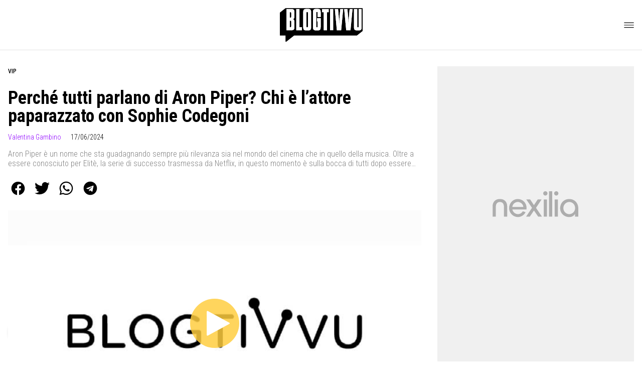

--- FILE ---
content_type: text/html
request_url: https://www.blogtivvu.com/aron-piper-sophie-codegoni/
body_size: 21945
content:
<!DOCTYPE html><html lang="it"> <head><meta charset="utf-8"><meta name="viewport" content="width=device-width, initial-scale=1"><script>(function(){const isLogged = false;
const subscriptionPlan = null;

  window.astroproxy = {
    isLogged: isLogged,
    subscriptionPlan: subscriptionPlan,
  };

  window.loadLibraryScript = (function () {
    const cbs = {};
    const alreadyLoaded = [];

    const loadLibrary = (libraryUrl) => {
      const script = document.createElement('script');
      script.src = libraryUrl;
      script.defer = true;
      script.onload = () => {
        alreadyLoaded.push(libraryUrl);

        cbs[libraryUrl].forEach((cb) => {
          if (typeof cb === 'function') cb();
        });
      };
      document.body.appendChild(script);
    };

    return (libraryUrl, cb = () => {}) => {
      if (alreadyLoaded.includes(libraryUrl)) {
        cb();
        return;
      }

      if (!cbs.hasOwnProperty(libraryUrl)) {
        cbs[libraryUrl] = [];
        cbs[libraryUrl].push(cb);
        loadLibrary(libraryUrl);
      } else {
        cbs[libraryUrl].push(cb);
      }
    };
  })();
})();</script>  <link href="https://static.nexilia.it/static-metadata/blogtivvu/cmp-pay.css" rel="stylesheet preload" as="style"> <script src="https://static.nexilia.it/static-metadata/blogtivvu/cmp-pay.js"></script>     <link href="https://fonts.googleapis.com/css2?family=Roboto:wght@100;200;300;400;500;600;700;800;900&display=swap" rel="stylesheet preload" as="style"> <link href="https://fonts.googleapis.com/css2?family=Roboto+Condensed:wght@100;200;300;400;500;600;700;800;900&display=swap" rel="stylesheet preload" as="style">  <link rel="stylesheet preload" as="style" href="/public/blogtivvu/blogtivvu.css?ver=1.0.2">  <link rel="shortcut icon" href="/public/blogtivvu/favicon.ico">  <script>(function(){const containerId = "yksOkRAW";

    var _mtm = (window._mtm = window._mtm || []);
    _mtm.push({ 'mtm.startTime': new Date().getTime(), event: 'mtm.Start' });
    (function () {
      var d = document,
        g = d.createElement('script'),
        s = d.getElementsByTagName('script')[0];
      g.async = true;
      g.src = 'https://tagmanager.elikona.it/js/container_' + containerId + '.js';
      s.parentNode.insertBefore(g, s);
    })();
  })();</script>   <script class="_iub_cs_activate" type="text/plain" async src="https://t.seedtag.com/t/2178-5526-01.js"></script> <script class="_iub_cs_activate" type="text/plain">(function(){const gtmCode = "GTM-5FH6GGF";

  (function (w, d, s, l, i) {
    w[l] = w[l] || [];
    w[l].push({ 'gtm.start': new Date().getTime(), event: 'gtm.js' });
    var f = d.getElementsByTagName(s)[0],
      j = d.createElement(s),
      dl = l != 'dataLayer' ? '&l=' + l : '';
    j.async = true;
    j.src = 'https://www.googletagmanager.com/gtm.js?id=' + i + dl;
    f.parentNode.insertBefore(j, f);
  })(window, document, 'script', 'dataLayer', gtmCode);
})();</script> <script type="text/javascript">
  window.googletag = window.googletag || { cmd: [] };
</script>   <script type="text/javascript">(function(){const enablePushdown = true;

      if (enablePushdown) {
        if (typeof window.adk_slot_on_demand !== 'undefined') {
          window.adk_slot_on_demand = 'adk_pushdown';
        } else {
          window.addEventListener('adkInteractionsEvents', (event) => {
            if (event && event.detail.adkOnDemandPromisesCreated) {
              window.adk_slot_on_demand = 'adk_pushdown';
            }
          });
        }
      }

      window._iubendaEvents.on('onReady', function () {
        const adkaoraScript = document.createElement('script');
        adkaoraScript.type = 'text/javascript';
        adkaoraScript.defer = true;
        adkaoraScript.src = 'https://cdn.adkaora.space/mosaico/generic/prod/adk-init.js';

        // add attribute data-version with value v3
        adkaoraScript.setAttribute('data-version', 'v3');
        document.head.appendChild(adkaoraScript);
      });
    })();</script>   <meta name="robots" content="index, follow, max-image-preview:large, max-snippet:-1, max-video-preview:-1"/><title>Chi è Aron Piper? L’attore di Elite paparazzato con Sophie Codegoni</title><meta name="description" content="Perché tutti parlano di Aron Piper? Chi è l’attore di Elite paparazzato con Sophie Codegoni: ecco tutto quello che sappiamo."/><link rel="canonical" href="https://www.blogtivvu.com/aron-piper-sophie-codegoni/"/><meta property="og:locale" content="it_IT"/><meta property="og:type" content="article"/><meta property="og:title" content="Chi è Aron Piper? L’attore di Elite paparazzato con Sophie Codegoni"/><meta property="og:description" content="Perché tutti parlano di Aron Piper? Chi è l’attore di Elite paparazzato con Sophie Codegoni: ecco tutto quello che sappiamo."/><meta property="og:url" content="https://www.blogtivvu.com/aron-piper-sophie-codegoni/"/><meta property="og:site_name" content="Blog Tivvù"/><meta property="article:publisher" content="https://www.facebook.com/blogtivvu/"/><meta property="article:published_time" content="2024-06-17T08:23:54"/><meta property="article:modified_time" content="2024-06-17T08:23:54"/><meta property="og:image" content="https://static.nexilia.it/blogtivvu/2024/06/aron.piper_441355974_498250199577907_6018898111949722141_n.jpg"/><meta property="og:image:width" content="1200"/><meta property="og:image:height" content="820"/><meta property="og:image:type" content="image/jpeg"/><meta name="author" content="Valentina Gambino"/><meta name="twitter:card" content="summary_large_image"/><meta name="twitter:creator" content="@blogtivvu"/><meta name="twitter:site" content="Blog Tivvù"/><link rel="alternate" type="application/rss+xml" title="Chi è Aron Piper? L’attore di Elite paparazzato con Sophie Codegoni | Feed" href="https://www.blogtivvu.com/aron-piper-sophie-codegoni/feed/"/><script type="application/ld+json">[{"@context":"https://schema.org","@graph":[{"@type":"NewsArticle","@id":"https://www.blogtivvu.com/aron-piper-sophie-codegoni/#article","isPartOf":{"@id":"https://www.blogtivvu.com/aron-piper-sophie-codegoni/"},"author":{"name":"Valentina Gambino","@id":"https://www.blogtivvu.com/#/schema/person/64ed04c2023ddaa164d9884f6ae5ea08"},"headline":"Perché tutti parlano di Aron Piper? Chi è l’attore paparazzato con Sophie Codegoni","datePublished":"2024-06-17T08:23:54+00:00","dateModified":"2024-06-17T08:23:54+00:00","mainEntityOfPage":{"@id":"https://www.blogtivvu.com/aron-piper-sophie-codegoni/"},"wordCount":489,"publisher":{"@id":"https://www.blogtivvu.com/#organization"},"image":{"@id":"https://www.blogtivvu.com/aron-piper-sophie-codegoni/#primaryimage"},"thumbnailUrl":"https://static.nexilia.it/blogtivvu/2024/06/aron.piper_441355974_498250199577907_6018898111949722141_n.jpg","keywords":["Alessandro Basciano","featured","Sophie Codegoni"],"articleSection":["VIP"],"inLanguage":"it-IT"},{"@type":"WebPage","@id":"https://www.blogtivvu.com/aron-piper-sophie-codegoni/","url":"https://www.blogtivvu.com/aron-piper-sophie-codegoni/","name":"Chi è Aron Piper? L’attore di Elite paparazzato con Sophie Codegoni","isPartOf":{"@id":"https://www.blogtivvu.com/#website"},"primaryImageOfPage":{"@id":"https://www.blogtivvu.com/aron-piper-sophie-codegoni/#primaryimage"},"image":{"@id":"https://www.blogtivvu.com/aron-piper-sophie-codegoni/#primaryimage"},"thumbnailUrl":"https://static.nexilia.it/blogtivvu/2024/06/aron.piper_441355974_498250199577907_6018898111949722141_n.jpg","datePublished":"2024-06-17T08:23:54+00:00","dateModified":"2024-06-17T08:23:54+00:00","description":"Perché tutti parlano di Aron Piper? Chi è l’attore di Elite paparazzato con Sophie Codegoni: ecco tutto quello che sappiamo.","breadcrumb":{"@id":"https://www.blogtivvu.com/aron-piper-sophie-codegoni/#breadcrumb"},"inLanguage":"it-IT","potentialAction":[{"@type":"ReadAction","target":["https://www.blogtivvu.com/aron-piper-sophie-codegoni/"]}]},{"@type":"ImageObject","inLanguage":"it-IT","@id":"https://www.blogtivvu.com/aron-piper-sophie-codegoni/#primaryimage","url":"https://static.nexilia.it/blogtivvu/2024/06/aron.piper_441355974_498250199577907_6018898111949722141_n.jpg","contentUrl":"https://static.nexilia.it/blogtivvu/2024/06/aron.piper_441355974_498250199577907_6018898111949722141_n.jpg","width":1200,"height":820,"caption":"Perché tutti parlano di Aron Piper?"},{"@type":"BreadcrumbList","@id":"https://www.blogtivvu.com/aron-piper-sophie-codegoni/#breadcrumb","itemListElement":[{"@type":"ListItem","position":1,"name":"Home","item":"https://www.blogtivvu.com/"},{"@type":"ListItem","position":2,"name":"Perché tutti parlano di Aron Piper? Chi è l’attore paparazzato con Sophie Codegoni"}]},{"@type":"WebSite","@id":"https://www.blogtivvu.com/#website","url":"https://www.blogtivvu.com/","name":"Blog Tivvù","description":"La TV in un Blog!","publisher":{"@id":"https://www.blogtivvu.com/#organization"},"alternateName":"blogtivvu","potentialAction":[{"@type":"SearchAction","target":{"@type":"EntryPoint","urlTemplate":"https://www.blogtivvu.com/?s={search_term_string}"},"query-input":{"@type":"PropertyValueSpecification","valueRequired":true,"valueName":"search_term_string"}}],"inLanguage":"it-IT"},{"@type":"Organization","@id":"https://www.blogtivvu.com/#organization","name":"Blog Tivvù","url":"https://www.blogtivvu.com/","logo":{"@type":"ImageObject","inLanguage":"it-IT","@id":"https://www.blogtivvu.com/#/schema/logo/image/","url":"https://static.nexilia.it/blogtivvu/2019/09/amp-blogtivvu.png","contentUrl":"https://static.nexilia.it/blogtivvu/2019/09/amp-blogtivvu.png","width":220,"height":54,"caption":"Blog Tivvù"},"image":{"@id":"https://www.blogtivvu.com/#/schema/logo/image/"},"sameAs":["https://www.facebook.com/blogtivvu/","https://x.com/blogtivvu"]},{"@type":"Person","@id":"https://www.blogtivvu.com/#/schema/person/64ed04c2023ddaa164d9884f6ae5ea08","name":"Valentina Gambino","image":{"@type":"ImageObject","inLanguage":"it-IT","@id":"https://www.blogtivvu.com/#/schema/person/image/","url":"https://secure.gravatar.com/avatar/9d22b22d6be4973c9e413d4ae98d74ed?s=96&d=blank&r=g","contentUrl":"https://secure.gravatar.com/avatar/9d22b22d6be4973c9e413d4ae98d74ed?s=96&d=blank&r=g","caption":"Valentina Gambino"},"description":"Blogger e social addicted. Scrivo di televisione, gossip, cinema e musica. Amo le serie TV, sono dipendente dalla mia barboncina Zooey, gattara fino al midollo, vivo in Salento tra sole, mare, vento, amore e arcobaleni.","sameAs":["https://www.instagram.com/iosonovalentinagram"],"url":"https://www.blogtivvu.com/author/valentina-gambino/"}]},{"@context":"https://schema.org","@graph":[{"@type":"SiteNavigationElement","@id":"https://www.blogtivvu.com/#Principale","name":"News","url":"https://www.blogtivvu.com/news/"},{"@type":"SiteNavigationElement","@id":"https://www.blogtivvu.com/#Principale","name":"Anticipazioni TV","url":"https://www.blogtivvu.com/anticipazioni/"},{"@type":"SiteNavigationElement","@id":"https://www.blogtivvu.com/#Principale","name":"Talent Show","url":"https://www.blogtivvu.com/talent-show/"},{"@type":"SiteNavigationElement","@id":"https://www.blogtivvu.com/#Principale","name":"Reality Show","url":"https://www.blogtivvu.com/reality-show/"},{"@type":"SiteNavigationElement","@id":"https://www.blogtivvu.com/#Principale","name":"Gossip","url":"https://www.blogtivvu.com/gossip-tv-news/"},{"@type":"SiteNavigationElement","@id":"https://www.blogtivvu.com/#Principale","name":"LGBT","url":"https://www.blogtivvu.com/lgbt/"}]}]</script><style>.paywall[data-astro-cid-fvr4rwam]{margin:16px auto}.paywall[data-astro-cid-fvr4rwam] div[data-astro-cid-fvr4rwam]{background-color:#fff;padding:2rem 24px;border-radius:10px;box-shadow:0 0 0 2px #2956f8;max-width:600px;text-align:center;font-family:system-ui,sans-serif;margin:0 auto}.paywall[data-astro-cid-fvr4rwam] div[data-astro-cid-fvr4rwam] img[data-astro-cid-fvr4rwam]{height:42px;margin:0 auto 2rem;object-fit:contain}.paywall[data-astro-cid-fvr4rwam] div[data-astro-cid-fvr4rwam] p[data-astro-cid-fvr4rwam]{font-size:1.1rem;color:#212121;margin-bottom:2rem;line-height:30px}.paywall[data-astro-cid-fvr4rwam] div[data-astro-cid-fvr4rwam] a[data-astro-cid-fvr4rwam].btn-discover{background-color:#2956f8;color:#fff;padding:1rem 2.5rem;border-radius:8px;font-size:1rem;font-weight:600;text-decoration:none;display:inline-block}.paywall[data-astro-cid-fvr4rwam] div[data-astro-cid-fvr4rwam] a[data-astro-cid-fvr4rwam].btn-discover:hover{filter:brightness(1.1);color:#fff!important;transition:filter .2s ease}.login[data-astro-cid-fvr4rwam]{margin-top:1rem;font-size:.9rem;color:#666}.login[data-astro-cid-fvr4rwam] a[data-astro-cid-fvr4rwam]{color:#2956f8;text-decoration:none;font-size:14px}.login[data-astro-cid-fvr4rwam] a[data-astro-cid-fvr4rwam]:hover{text-decoration:underline}
@media only screen and (max-width: 970px){#gmpSkinMobileSpacer[data-astro-cid-fespel5g]{min-height:100px}}
</style>
<link rel="stylesheet" href="/_astro/index.DcFp3fX0.css">
<style>.btn-nexilia-club[data-astro-cid-vnzbdwqw]{margin:16px;z-index:1000;width:50px;height:50px;border-radius:50%;box-shadow:0 2px 5px #0000001a;display:flex;align-items:center;justify-content:center}.btn-nexilia-club[data-astro-cid-vnzbdwqw] img[data-astro-cid-vnzbdwqw]{width:50px;height:50px}
._2EYYE{color:#19181f;display:flex;flex-direction:column;align-items:center}._3x3X6{width:100%;height:100%;display:flex;align-items:center;border-radius:.5rem;box-shadow:0 5px 15px #0000001a}._1gKL9{height:100%;width:50%;padding:5% 0;display:flex;justify-content:center;align-items:center;text-transform:uppercase;transition:background-color .3s ease-out}._28NA5:hover{background-color:#efefef}._wMDGK{position:relative;width:100%;height:100%;text-align:center}._1gKL9:first-child{border-right:.01rem solid #efefef;border-top-left-radius:.5rem;border-bottom-left-radius:.5rem}._1gKL9:last-child{border-top-right-radius:.5rem;border-bottom-right-radius:.5rem}._wMDGK p{font-weight:700;font-size:1.5rem;z-index:100}._wMDGK span{font-size:2.25rem;z-index:100}._1gKL9:hover{cursor:pointer}._1xGEd{color:#19181f;display:flex;flex-direction:column;align-items:center}._3gEzx{width:100%;margin-bottom:1rem;border-radius:.5rem;box-shadow:0 5px 15px #0000001a;position:relative;transition:background-color .3s ease-out}._cCkxB:hover{background-color:#efefef!important}._3gEzx:hover{cursor:pointer}._is6ww{width:0;left:0;margin:0;height:100%;border-top-left-radius:.5rem;border-bottom-left-radius:.5rem;text-align:left}._is6ww p{margin:0;padding:1rem;font-weight:700}._3gEzx span{position:absolute;right:1rem;top:25%;font-size:1.2rem}
</style>
<link rel="stylesheet" href="/_astro/index.D7bnW31z.css">
<style>:root{--swiper-navigation-size: 44px}.swiper-button-prev,.swiper-button-next{position:absolute;top:var(--swiper-navigation-top-offset, 50%);width:calc(var(--swiper-navigation-size) / 44 * 27);height:var(--swiper-navigation-size);margin-top:calc(0px - (var(--swiper-navigation-size) / 2));z-index:10;cursor:pointer;display:flex;align-items:center;justify-content:center;color:var(--swiper-navigation-color, var(--swiper-theme-color))}.swiper-button-prev.swiper-button-disabled,.swiper-button-next.swiper-button-disabled{opacity:.35;cursor:auto;pointer-events:none}.swiper-button-prev.swiper-button-hidden,.swiper-button-next.swiper-button-hidden{opacity:0;cursor:auto;pointer-events:none}.swiper-navigation-disabled .swiper-button-prev,.swiper-navigation-disabled .swiper-button-next{display:none!important}.swiper-button-prev svg,.swiper-button-next svg{width:100%;height:100%;object-fit:contain;transform-origin:center}.swiper-rtl .swiper-button-prev svg,.swiper-rtl .swiper-button-next svg{transform:rotate(180deg)}.swiper-button-prev,.swiper-rtl .swiper-button-next{left:var(--swiper-navigation-sides-offset, 10px);right:auto}.swiper-button-lock{display:none}.swiper-button-prev:after,.swiper-button-next:after{font-family:swiper-icons;font-size:var(--swiper-navigation-size);text-transform:none!important;letter-spacing:0;font-variant:initial;line-height:1}.swiper-button-prev:after,.swiper-rtl .swiper-button-next:after{content:"prev"}.swiper-button-next,.swiper-rtl .swiper-button-prev{right:var(--swiper-navigation-sides-offset, 10px);left:auto}.swiper-button-next:after,.swiper-rtl .swiper-button-prev:after{content:"next"}
</style></head> <body class="article-page personaggi-tv-page">  <script>
  // eslint-disable-next-line no-unused-vars
  function handleClick() {
    document.body.classList.toggle('nexilia-no-scroll');
    const menuButton = document.getElementById('menu-hamburger');
    menuButton.classList.toggle('active');
  }
</script> <header class="">  <a class="header-logo" href="/"> <img alt="logo" src="/public/blogtivvu/logo.svg"> </a> <button onclick="handleClick()" class="btn-icon btn-burger" id="menu-hamburger"> <svg xmlns="http://www.w3.org/2000/svg" width="26" height="14" viewBox="0 0 26 14" fill="none"> <path d="M1 1H25" stroke="white" stroke-width="1.5" stroke-linecap="round"></path> <path d="M1 7H25" stroke="white" stroke-width="1.5" stroke-linecap="round"></path> <path d="M1 13H25" stroke="white" stroke-width="1.5" stroke-linecap="round"></path> </svg> </button> <div class="menu-container">  <nav id="wordpress-primary-menu" class="primary nav-inline"> <div class="menu-principale-container"> <ul id="menuList" class="menu_top"> <li> <a href="/news/" target="_self">News</a> </li><li> <a href="/anticipazioni/" target="_self">Anticipazioni TV</a> </li><li> <a href="/talent-show/" target="_self">Talent Show</a> </li><li> <a href="/reality-show/" target="_self">Reality Show</a> </li><li> <a href="/gossip-tv-news/" target="_self">Gossip</a> </li><li> <a href="/lgbt/" target="_self">LGBT</a> </li> </ul> </div> </nav> </div> <div class="menu-container menu-secondary-container"> <nav id="wordpress-primary-menu" class="primary nav-inline"> <div class="menu-principale-container"> <ul id="menuList" class="menu_top">  </ul> </div> </nav> </div>   </header>  <main class="article-page personaggi-tv-page">   <article data-template="2" data-subscription="free"> <section class="block-category"><h2 class="lbl-category"><a href="/personaggi-tv/">VIP</a></h2></section><section class="block-title"><h1>Perché tutti parlano di Aron Piper? Chi è l’attore paparazzato con Sophie Codegoni</h1></section><section class="block-infos"><h3><a href="/author/valentina-gambino/" style="margin-right:16px">Valentina Gambino</a> <!-- -->17/06/2024<!-- --> </h3></section><section class="block-subtitle clamp lines-2"><span><p>Aron Piper è un nome che sta guadagnando sempre più rilevanza sia nel mondo del cinema che in quello della musica. Oltre a essere conosciuto per Elitè, la serie di successo trasmessa da Netflix, in questo momento è sulla bocca di tutti dopo essere stato paparazzato con Sophie Codegoni, ex fidanzata di Alessandro Basciano.  Perché [&hellip;]</p>
</span></section><section class="block-share"> <div class="share-component desktop-only"> <h3>Condividi:</h3> <div class="facebook"> <a href="https://www.facebook.com/sharer.php?u=https%3A%2F%2Fwww.blogtivvu.com%2Faron-piper-sophie-codegoni%2F" target="_blank" rel="noreferrer" title="facebook"> <svg
    xmlns="http://www.w3.org/2000/svg"
    width="800px"
    height="800px"
    viewBox="0 0 24 24"
    fill="none"
>
    <path
        d="M20 12.05C19.9813 10.5255 19.5273 9.03809 18.6915 7.76295C17.8557 6.48781 16.673 5.47804 15.2826 4.85257C13.8921 4.2271 12.3519 4.01198 10.8433 4.23253C9.33473 4.45309 7.92057 5.10013 6.7674 6.09748C5.61422 7.09482 4.77005 8.40092 4.3343 9.86195C3.89856 11.323 3.88938 12.8781 4.30786 14.3442C4.72634 15.8103 5.55504 17.1262 6.69637 18.1371C7.83769 19.148 9.24412 19.8117 10.75 20.05V14.38H8.75001V12.05H10.75V10.28C10.7037 9.86846 10.7483 9.45175 10.8807 9.05931C11.0131 8.66687 11.23 8.30827 11.5161 8.00882C11.8022 7.70936 12.1505 7.47635 12.5365 7.32624C12.9225 7.17612 13.3368 7.11255 13.75 7.14003C14.3498 7.14824 14.9482 7.20173 15.54 7.30003V9.30003H14.54C14.3676 9.27828 14.1924 9.29556 14.0276 9.35059C13.8627 9.40562 13.7123 9.49699 13.5875 9.61795C13.4627 9.73891 13.3667 9.88637 13.3066 10.0494C13.2464 10.2125 13.2237 10.387 13.24 10.56V12.07H15.46L15.1 14.4H13.25V20C15.1399 19.7011 16.8601 18.7347 18.0985 17.2761C19.3369 15.8175 20.0115 13.9634 20 12.05Z"
        fill="#1877F2"
    />
</svg> </a> </div><div class="twitter"> <a href="https://twitter.com/intent/tweet?url=https%3A%2F%2Fwww.blogtivvu.com%2Faron-piper-sophie-codegoni%2F&text=Perch%C3%A9%20tutti%20parlano%20di%20Aron%20Piper%3F%20Chi%20%C3%A8%20l%E2%80%99attore%20paparazzato%20con%20Sophie%20Codegoni" target="_blank" rel="noreferrer" title="twitter"> <svg
    xmlns="http://www.w3.org/2000/svg"
    fill="#1DA1F2"
    width="800px"
    height="800px"
    viewBox="-4 0 32 32"
    version="1.1"
>
    <path
        d="M24 8.531c-0.688 1-1.5 1.844-2.469 2.563 0.031 0.219 0.031 0.438 0.031 0.656 0 6.5-4.938 14-14 14-2.781 0-5.375-0.844-7.563-2.219 0.375 0.031 0.781 0.094 1.188 0.094 2.313 0 4.406-0.813 6.094-2.125-2.188-0.031-3.969-1.5-4.594-3.438 0.281 0.063 0.625 0.094 0.938 0.094 0.438 0 0.906-0.063 1.313-0.188-2.281-0.438-3.969-2.406-3.969-4.781v-0.063c0.688 0.344 1.406 0.563 2.219 0.594-1.313-0.906-2.188-2.406-2.188-4.094 0-0.906 0.25-1.75 0.656-2.5 2.438 2.969 6.063 4.969 10.156 5.156-0.063-0.344-0.125-0.75-0.125-1.125 0-2.719 2.188-4.938 4.906-4.938 1.438 0 2.719 0.625 3.625 1.594 1.125-0.219 2.156-0.656 3.094-1.219-0.344 1.156-1.125 2.156-2.125 2.75 1-0.125 1.906-0.406 2.813-0.813z" />
</svg> </a> </div><div class="whatsapp"> <a href="https://api.whatsapp.com/send?text=https%3A%2F%2Fwww.blogtivvu.com%2Faron-piper-sophie-codegoni%2F" target="_blank" rel="noreferrer" title="whatsapp"> <svg
xmlns="http://www.w3.org/2000/svg"
width="800px"
height="800px"
viewBox="0 0 24 24"
fill="none"
>
<path
  d="M17.6 6.31999C16.8669 5.58141 15.9943 4.99596 15.033 4.59767C14.0716 4.19938 13.0406 3.99622 12 3.99999C10.6089 4.00135 9.24248 4.36819 8.03771 5.06377C6.83294 5.75935 5.83208 6.75926 5.13534 7.96335C4.4386 9.16745 4.07046 10.5335 4.06776 11.9246C4.06507 13.3158 4.42793 14.6832 5.12 15.89L4 20L8.2 18.9C9.35975 19.5452 10.6629 19.8891 11.99 19.9C14.0997 19.9001 16.124 19.0668 17.6222 17.5816C19.1205 16.0965 19.9715 14.0796 19.99 11.97C19.983 10.9173 19.7682 9.87634 19.3581 8.9068C18.948 7.93725 18.3505 7.05819 17.6 6.31999ZM12 18.53C10.8177 18.5308 9.65701 18.213 8.64 17.61L8.4 17.46L5.91 18.12L6.57 15.69L6.41 15.44C5.55925 14.0667 5.24174 12.429 5.51762 10.8372C5.7935 9.24545 6.64361 7.81015 7.9069 6.80322C9.1702 5.79628 10.7589 5.28765 12.3721 5.37368C13.9853 5.4597 15.511 6.13441 16.66 7.26999C17.916 8.49818 18.635 10.1735 18.66 11.93C18.6442 13.6859 17.9355 15.3645 16.6882 16.6006C15.441 17.8366 13.756 18.5301 12 18.53ZM15.61 13.59C15.41 13.49 14.44 13.01 14.26 12.95C14.08 12.89 13.94 12.85 13.81 13.05C13.6144 13.3181 13.404 13.5751 13.18 13.82C13.07 13.96 12.95 13.97 12.75 13.82C11.6097 13.3694 10.6597 12.5394 10.06 11.47C9.85 11.12 10.26 11.14 10.64 10.39C10.6681 10.3359 10.6827 10.2759 10.6827 10.215C10.6827 10.1541 10.6681 10.0941 10.64 10.04C10.64 9.93999 10.19 8.95999 10.03 8.56999C9.87 8.17999 9.71 8.23999 9.58 8.22999H9.19C9.08895 8.23154 8.9894 8.25465 8.898 8.29776C8.8066 8.34087 8.72546 8.403 8.66 8.47999C8.43562 8.69817 8.26061 8.96191 8.14676 9.25343C8.03291 9.54495 7.98287 9.85749 8 10.17C8.0627 10.9181 8.34443 11.6311 8.81 12.22C9.6622 13.4958 10.8301 14.5293 12.2 15.22C12.9185 15.6394 13.7535 15.8148 14.58 15.72C14.8552 15.6654 15.1159 15.5535 15.345 15.3915C15.5742 15.2296 15.7667 15.0212 15.91 14.78C16.0428 14.4856 16.0846 14.1583 16.03 13.84C15.94 13.74 15.81 13.69 15.61 13.59Z"
  fill="#000000"
/>
</svg> </a> </div><div class="telegram"> <a href="https://t.me/share/url?url=https%3A%2F%2Fwww.blogtivvu.com%2Faron-piper-sophie-codegoni%2F&text=Perch%C3%A9%20tutti%20parlano%20di%20Aron%20Piper%3F%20Chi%20%C3%A8%20l%E2%80%99attore%20paparazzato%20con%20Sophie%20Codegoni" target="_blank" rel="noreferrer" title="telegram"> <svg
    xmlns="http://www.w3.org/2000/svg"
    width="800px"
    height="800px"
    viewBox="0 0 24 24"
    fill="none"
>
    <path
        d="M12 4C10.4178 4 8.87103 4.46919 7.55544 5.34824C6.23985 6.22729 5.21447 7.47672 4.60897 8.93853C4.00347 10.4003 3.84504 12.0089 4.15372 13.5607C4.4624 15.1126 5.22433 16.538 6.34315 17.6569C7.46197 18.7757 8.88743 19.5376 10.4393 19.8463C11.9911 20.155 13.5997 19.9965 15.0615 19.391C16.5233 18.7855 17.7727 17.7602 18.6518 16.4446C19.5308 15.129 20 13.5823 20 12C20 9.87827 19.1571 7.84344 17.6569 6.34315C16.1566 4.84285 14.1217 4 12 4ZM15.93 9.48L14.62 15.67C14.52 16.11 14.26 16.21 13.89 16.01L11.89 14.53L10.89 15.46C10.8429 15.5215 10.7824 15.5715 10.7131 15.6062C10.6438 15.6408 10.5675 15.6592 10.49 15.66L10.63 13.66L14.33 10.31C14.5 10.17 14.33 10.09 14.09 10.23L9.55 13.08L7.55 12.46C7.12 12.33 7.11 12.03 7.64 11.83L15.35 8.83C15.73 8.72 16.05 8.94 15.93 9.48Z"
        fill="#2AABEE"
    />
</svg> </a> </div> </div> <div style="display: grid; grid-template-columns: 1fr;" class="share-component mobile-only"> <button id="shareBtn"> <svg xmlns="http://www.w3.org/2000/svg" viewBox="0 0 50 50" enable-background="new 0 0 50 50"> <path d="M30.3 13.7L25 8.4l-5.3 5.3-1.4-1.4L25 5.6l6.7 6.7z"></path> <path d="M24 7h2v21h-2z"></path> <path d="M35 40H15c-1.7 0-3-1.3-3-3V19c0-1.7 1.3-3 3-3h7v2h-7c-.6 0-1 .4-1 1v18c0 .6.4 1 1 1h20c.6 0 1-.4 1-1V19c0-.6-.4-1-1-1h-7v-2h7c1.7 0 3 1.3 3 3v18c0 1.7-1.3 3-3 3z"></path> </svg> <span style="margin-left: 4px">Condividi</span> </button> <!-- <div id="customShareWrapper">
      <iframe
        id="shareOnFacebook"
        width="89"
        height="20"
        style="border:none;overflow:hidden"
        scrolling="no"
        frameborder="0"
        allowfullscreen="true"
        allow="autoplay; clipboard-write; encrypted-media; picture-in-picture; web-share"
      ></iframe>
    </div> --> <!-- <div>
      {
        socials.map((social) => {
          return (
            <div class={social.className}>
              <a
                href={social.href}
                target="_blank"
                rel="noreferrer"
                title={social.className}
              >
                <Fragment set:html={social.image} />
              </a>
            </div>
          );
        })
      }
    </div> --> </div> </section> <script>(function(){const title = "Perché tutti parlano di Aron Piper? Chi è l’attore paparazzato con Sophie Codegoni";
const url = "/aron-piper-sophie-codegoni/";

  const shareData = {
    url: url,
    title: title,
    text: title,
  };
  document.getElementById('shareBtn')?.addEventListener('click', async () => {
    if (navigator.canShare) {
      navigator.share(shareData);
    }
  });
})();</script><script>(function(){const libraryUrl = "https://medianexilia-meride-tv.akamaized.net/scripts/0.14.13beta/embed.js";
const embedID = "24110";

  const initEmbed = () => {
    if (typeof window.Meride !== 'undefined' && typeof window.Meride.initEmbed !== 'undefined') {
      try {
        window.Meride.initEmbed({ embedID });
      } catch (err) {
        console.error('Error loading Meride Embed: ', embedID, err.code, err.message);
      }
    }
  };

  window.loadLibraryScript(libraryUrl, initEmbed);
})();</script> <div class="meride-video-container" data-embed="24110" data-customer="nexilia" data-nfs="nexilia" data-width="800" data-height="450"></div> <section class="block-content"> <html><head></head><body><p><b><span data-contrast="auto">Aron Piper</span></b><span data-contrast="auto"> è un nome che sta guadagnando sempre più rilevanza sia nel mondo del cinema che in quello della musica. Oltre a essere conosciuto per </span><i><span data-contrast="auto">Elitè</span></i><span data-contrast="auto">, la serie di successo trasmessa da Netflix, in questo momento è sulla bocca di tutti dopo essere stato paparazzato con </span><a href="https://www.blogtivvu.com/sophie-codegoni-nuovo-flirt-alessandro-basciano-reazione/" target="_blank" rel="noopener"><b><span data-contrast="auto">Sophie Codegoni</span></b></a><span data-contrast="auto">, ex fidanzata di Alessandro Basciano.</span><span data-ccp-props="{&quot;134233117&quot;:false,&quot;134233118&quot;:false,&quot;201341983&quot;:0,&quot;335551550&quot;:1,&quot;335551620&quot;:1,&quot;335559685&quot;:0,&quot;335559737&quot;:0,&quot;335559738&quot;:0,&quot;335559739&quot;:160,&quot;335559740&quot;:279}">&nbsp;</span></p><div class="adv-inside-content"><div class="adk-slot" data-adv-size="336x280"><div id="adk_article-top"></div></div></div>
<h2><span data-contrast="auto">Perché tutti parlano di Aron Piper? L’attore paparazzato con Sophie Codegoni</span><span data-ccp-props="{&quot;134233117&quot;:false,&quot;134233118&quot;:false,&quot;201341983&quot;:0,&quot;335551550&quot;:1,&quot;335551620&quot;:1,&quot;335559685&quot;:0,&quot;335559737&quot;:0,&quot;335559738&quot;:0,&quot;335559739&quot;:160,&quot;335559740&quot;:279}">&nbsp;</span></h2>
<p><img loading="lazy" decoding="async" class="alignnone size-full wp-image-1492530" src="https://static.nexilia.it/blogtivvu/2024/06/aron.piper_441355974_498250199577907_6018898111949722141_n.jpg?imwidth=828&amp;imdensity=1" alt="Perché tutti parlano di Aron Piper?" width="1200" height="820" srcset="https://static.nexilia.it/blogtivvu/2024/06/aron.piper_441355974_498250199577907_6018898111949722141_n.jpg 1200w, https://static.nexilia.it/blogtivvu/2024/06/aron.piper_441355974_498250199577907_6018898111949722141_n-200x137.jpg 200w, https://static.nexilia.it/blogtivvu/2024/06/aron.piper_441355974_498250199577907_6018898111949722141_n-350x239.jpg 350w, https://static.nexilia.it/blogtivvu/2024/06/aron.piper_441355974_498250199577907_6018898111949722141_n-150x103.jpg 150w, https://static.nexilia.it/blogtivvu/2024/06/aron.piper_441355974_498250199577907_6018898111949722141_n-768x525.jpg 768w" sizes="(max-width: 1200px) 100vw, 1200px"></p><div class="adv-inside-content"><div id="teads-slot" class="teads-slot"></div></div>
<p><span data-contrast="auto">Nato il 29 marzo 1997 a Berlino, in Germania, Aron Julio Manuel Piper Barbero, conosciuto semplicemente come </span><b><span data-contrast="auto">Aron Piper</span></b><span data-contrast="auto">, è un attore e cantante di origini spagnole e tedesche. </span><span data-ccp-props="{&quot;134233117&quot;:false,&quot;134233118&quot;:false,&quot;201341983&quot;:0,&quot;335551550&quot;:1,&quot;335551620&quot;:1,&quot;335559685&quot;:0,&quot;335559737&quot;:0,&quot;335559738&quot;:0,&quot;335559739&quot;:160,&quot;335559740&quot;:279}">&nbsp;</span></p><div class="adv-inside-content"><div class="adk-slot" data-adv-size="336x280"><div id="adk_article-middle"></div></div></div>
<p><span data-contrast="auto">La sua carriera è decollata grazie al ruolo di Ander Muñoz nella serie Netflix “Élite”, ma la sua versatilità e il suo talento gli hanno permesso di espandere i suoi orizzonti artistici.</span><span data-ccp-props="{&quot;134233117&quot;:false,&quot;134233118&quot;:false,&quot;201341983&quot;:0,&quot;335551550&quot;:1,&quot;335551620&quot;:1,&quot;335559685&quot;:0,&quot;335559737&quot;:0,&quot;335559738&quot;:0,&quot;335559739&quot;:160,&quot;335559740&quot;:279}">&nbsp;</span></p>
<p><b><span data-contrast="auto">Aron Piper </span></b><span data-contrast="auto">si è trasferito in Spagna con la sua famiglia quando aveva solo cinque anni. Fin da giovane ha mostrato un forte interesse per le arti, in particolare per il cinema e la musica. Ha frequentato varie scuole di recitazione e ha partecipato a diversi progetti teatrali e cinematografici prima di ottenere il suo grande successo.</span><span data-ccp-props="{&quot;134233117&quot;:false,&quot;134233118&quot;:false,&quot;201341983&quot;:0,&quot;335551550&quot;:1,&quot;335551620&quot;:1,&quot;335559685&quot;:0,&quot;335559737&quot;:0,&quot;335559738&quot;:0,&quot;335559739&quot;:160,&quot;335559740&quot;:279}">&nbsp;</span></p>
<p><span data-contrast="auto">Il suo debutto cinematografico è avvenuto nel 2011 con il film “Maktub”, diretto da Paco Arango. </span><span data-ccp-props="{&quot;134233117&quot;:false,&quot;134233118&quot;:false,&quot;201341983&quot;:0,&quot;335551550&quot;:1,&quot;335551620&quot;:1,&quot;335559685&quot;:0,&quot;335559737&quot;:0,&quot;335559738&quot;:0,&quot;335559739&quot;:160,&quot;335559740&quot;:279}">&nbsp;</span></p>
<p><span data-contrast="auto">Tuttavia, è stato il ruolo di Ander Muñoz in “Élite” a portarlo sotto i riflettori internazionali. La serie, che ha debuttato su Netflix nel 2018, segue le vite di un gruppo di studenti in un’esclusiva scuola privata spagnola, intrecciando temi come l’amore, la violenza e i conflitti di classe.</span><span data-ccp-props="{&quot;134233117&quot;:false,&quot;134233118&quot;:false,&quot;201341983&quot;:0,&quot;335551550&quot;:1,&quot;335551620&quot;:1,&quot;335559685&quot;:0,&quot;335559737&quot;:0,&quot;335559738&quot;:0,&quot;335559739&quot;:160,&quot;335559740&quot;:279}">&nbsp;</span></p>
<p><span data-contrast="auto">In “Élite”, Aron interpreta </span><b><span data-contrast="auto">Ander Muñoz</span></b><span data-contrast="auto">, un personaggio complesso e affascinante che lotta con la sua identità e le aspettative della sua famiglia. La sua interpretazione è stata lodata sia dal pubblico che dalla critica per la sua profondità emotiva e autenticità. La serie è diventata rapidamente un fenomeno globale, catapultando Piper e i suoi co-protagonisti alla fama internazionale.</span><span data-ccp-props="{&quot;134233117&quot;:false,&quot;134233118&quot;:false,&quot;201341983&quot;:0,&quot;335551550&quot;:1,&quot;335551620&quot;:1,&quot;335559685&quot;:0,&quot;335559737&quot;:0,&quot;335559738&quot;:0,&quot;335559739&quot;:160,&quot;335559740&quot;:279}">&nbsp;</span></p>
<p><span data-contrast="auto">Oltre alla recitazione, </span><b><span data-contrast="auto">Aron Piper</span></b><span data-contrast="auto"> ha coltivato una passione per la musica. </span><span data-ccp-props="{&quot;134233117&quot;:false,&quot;134233118&quot;:false,&quot;201341983&quot;:0,&quot;335551550&quot;:1,&quot;335551620&quot;:1,&quot;335559685&quot;:0,&quot;335559737&quot;:0,&quot;335559738&quot;:0,&quot;335559739&quot;:160,&quot;335559740&quot;:279}">&nbsp;</span></p>
<p><span data-contrast="auto">Nel 2020 ha iniziato a pubblicare le sue prime tracce, dimostrando un talento musicale che ha sorpreso e affascinato i suoi fan. Il suo stile musicale è un mix di hip-hop, trap e musica elettronica, e le sue canzoni esplorano temi personali e sociali. Brani come “Sigo” e “Rosé” hanno accumulato milioni di visualizzazioni e ascolti sulle piattaforme di streaming, consolidando la sua posizione come artista poliedrico.</span><span data-ccp-props="{&quot;134233117&quot;:false,&quot;134233118&quot;:false,&quot;201341983&quot;:0,&quot;335551550&quot;:1,&quot;335551620&quot;:1,&quot;335559685&quot;:0,&quot;335559737&quot;:0,&quot;335559738&quot;:0,&quot;335559739&quot;:160,&quot;335559740&quot;:279}">&nbsp;</span></p>
<p><span data-contrast="auto">Con il successo di “Élite” e la crescente popolarità della sua musica, il futuro di </span><b><span data-contrast="auto">Aron Piper </span></b><span data-contrast="auto">appare luminoso. Ha già partecipato a diversi progetti cinematografici e televisivi, tra cui il film “Los Rodríguez y el más allá” e la serie “El Desorden que Dejas”. La sua capacità di interpretare ruoli diversi e la sua presenza carismatica lo rendono uno degli attori più promettenti della sua generazione.</span><span data-ccp-props="{&quot;134233117&quot;:false,&quot;134233118&quot;:false,&quot;201341983&quot;:0,&quot;335551550&quot;:1,&quot;335551620&quot;:1,&quot;335559685&quot;:0,&quot;335559737&quot;:0,&quot;335559738&quot;:0,&quot;335559739&quot;:160,&quot;335559740&quot;:279}">&nbsp;</span></p>
<h2><span data-contrast="auto">La paparazzata con Sophie Codegoni</span><span data-ccp-props="{&quot;134233117&quot;:false,&quot;134233118&quot;:false,&quot;201341983&quot;:0,&quot;335551550&quot;:1,&quot;335551620&quot;:1,&quot;335559685&quot;:0,&quot;335559737&quot;:0,&quot;335559738&quot;:0,&quot;335559739&quot;:160,&quot;335559740&quot;:279}">&nbsp;</span></h2>
<blockquote class="twitter-tweet">
<p dir="ltr" lang="it">Sophie Codegoni, nuovo flirt in corso? “Alessandro Basciano sa tutto”: la reazione dell’ex <a href="https://twitter.com/hashtag/basciagoni?src=hash&amp;ref_src=twsrc%5Etfw">#basciagoni</a> <a href="https://t.co/a8TAb4CcS1">https://t.co/a8TAb4CcS1</a></p>
<p>— BlogTivvu.com (@blogtivvu) <a href="https://twitter.com/blogtivvu/status/1802604972313375200?ref_src=twsrc%5Etfw">June 17, 2024</a></p></blockquote>
<p><script async="" src="https://platform.twitter.com/widgets.js" charset="utf-8"></script></p>
<div class="adv-inside-content"><div class="adk-slot" data-adv-size="336x280"><div id="adk_article-bottom"></div></div></div></body></html> </section>  <script>(function(){const teadsCode = "190256";

    (function (d, p) {
      var js,
        s = d.getElementsByTagName('script')[0];
      js = d.createElement('script');
      js.className = 'teads _iub_cs_activate';
      js.async = true;
      js.type = 'text/plain';
      js.src = '//a.teads.tv/page/' + p + '/tag';
      s?.parentNode?.insertBefore(js, s);
    })(window.document, teadsCode);
  })();</script>  <section class="block-list block-relateds" data-appearance="grid" data-desktop-columns="2" data-mobile-columns="1"><div class="block-heading"><h2>Potrebbe interessarti anche</h2></div><ul><li class="article-block-item"><div class="col-img"><picture class="aspect-ratio-16-9"><source srcSet="https://static.nexilia.it/blogtivvu/2013/11/laura-pausini.jpg?width=undefined&amp;imdensity=1"/><img class="aspect-ratio-16-9" srcSet="https://static.nexilia.it/blogtivvu/2013/11/laura-pausini.jpg?width=480&amp;imdensity=1" alt="preview" title="Caos Laura Pausini, intervengono Selvaggia Lucarelli e Fiorello" loading="eager"/></picture></div><div class="col-text"><h2><a href="/caos-laura-pausini-intervengono-selvaggia-lucarelli-e-fiorello/" class="block-title clamp lines-3">Caos Laura Pausini, intervengono Selvaggia Lucarelli e Fiorello</a></h2><span class="excerpt clamp lines-3"><p>Caso Laura Pausini, intervengono Selvaggia e Fiorello..</p>
</span><div class="block-category"><h4><a href="/author/filippo/" class="author-link">Filippo</a><span>-</span><a href="/personaggi-tv/" class="category-link">VIP</a></h4></div></div></li><li class="article-block-item"><div class="col-img"><picture class="aspect-ratio-16-9"><source srcSet="https://static.nexilia.it/blogtivvu/2023/04/pamela-camassa-naufraga-ufficial.jpg?width=undefined&amp;imdensity=1"/><img class="aspect-ratio-16-9" srcSet="https://static.nexilia.it/blogtivvu/2023/04/pamela-camassa-naufraga-ufficial.jpg?width=480&amp;imdensity=1" alt="preview" title="Pamela Camassa ufficializza col suo nuovo amore: la foto" loading="eager"/></picture></div><div class="col-text"><h2><a href="/pamela-camassa-ufficializza-col-suo-nuovo-amore-la-foto/" class="block-title clamp lines-3">Pamela Camassa ufficializza col suo nuovo amore: la foto</a></h2><span class="excerpt clamp lines-3"><p>Pamela Camassa, lo scatto che ufficializza..</p>
</span><div class="block-category"><h4><a href="/author/filippo/" class="author-link">Filippo</a><span>-</span><a href="/personaggi-tv/" class="category-link">VIP</a></h4></div></div></li><li class="article-block-item"><div class="col-img"><picture class="aspect-ratio-16-9"><source srcSet="https://static.nexilia.it/blogtivvu/2025/03/francesco_sarcina_clizia_incorvaia.jpg?width=undefined&amp;imdensity=1"/><img class="aspect-ratio-16-9" srcSet="https://static.nexilia.it/blogtivvu/2025/03/francesco_sarcina_clizia_incorvaia.jpg?width=480&amp;imdensity=1" alt="preview" title="La moglie di Sarcina vuole denunciare Incorvaia: cos’ha fatto" loading="eager"/></picture></div><div class="col-text"><h2><a href="/sarcina-incorvaia/" class="block-title clamp lines-3">La moglie di Sarcina vuole denunciare Incorvaia: cos’ha fatto</a></h2><span class="excerpt clamp lines-3"><p>Moglie di Sarcina denuncia Incorvaia? Cos’è successo</p>
</span><div class="block-category"><h4><a href="/author/filippo/" class="author-link">Filippo</a><span>-</span><a href="/personaggi-tv/" class="category-link">VIP</a></h4></div></div></li><li class="article-block-item"><div class="col-img"><picture class="aspect-ratio-16-9"><source srcSet="https://static.nexilia.it/blogtivvu/2015/10/j-ax-sorci-verdi-the-voice.jpg?width=undefined&amp;imdensity=1"/><img class="aspect-ratio-16-9" srcSet="https://static.nexilia.it/blogtivvu/2015/10/j-ax-sorci-verdi-the-voice.jpg?width=480&amp;imdensity=1" alt="preview" title="J-Ax svela la verità sull’intervista a Belve: il retroscena" loading="eager"/></picture></div><div class="col-text"><h2><a href="/j-ax-svela-la-verita-sullintervista-a-belve-il-retroscena/" class="block-title clamp lines-3">J-Ax svela la verità sull’intervista a Belve: il retroscena</a></h2><span class="excerpt clamp lines-3"><p>J-Ax e la verità sull’intervista a Belve..</p>
</span><div class="block-category"><h4><a href="/author/filippo/" class="author-link">Filippo</a><span>-</span><a href="/personaggi-tv/" class="category-link">VIP</a></h4></div></div></li><li class="article-block-item"><div class="col-img"><picture class="aspect-ratio-16-9"><source srcSet="https://static.nexilia.it/blogtivvu/2025/02/tony-effe-e-giulia-de-lellis-la-prima-foto-insieme-conferma-il-gossip-degli-ultimi-mesi-wide-site-kqfnj.png?width=undefined&amp;imdensity=1"/><img class="aspect-ratio-16-9" srcSet="https://static.nexilia.it/blogtivvu/2025/02/tony-effe-e-giulia-de-lellis-la-prima-foto-insieme-conferma-il-gossip-degli-ultimi-mesi-wide-site-kqfnj.png?width=480&amp;imdensity=1" alt="preview" title="“Mi ha tirato tre pugni”, Tony Effe contro un paparazzo per la figlia" loading="eager"/></picture></div><div class="col-text"><h2><a href="/tony-effe-pugni-paparazzo/" class="block-title clamp lines-3">“Mi ha tirato tre pugni”, Tony Effe contro un paparazzo per la figlia</a></h2><span class="excerpt clamp lines-3"><p>Tony Effe, finisce a pugni con un paparazzo</p>
</span><div class="block-category"><h4><a href="/author/filippo/" class="author-link">Filippo</a><span>-</span><a href="/personaggi-tv/" class="category-link">VIP</a></h4></div></div></li><li class="article-block-item"><div class="col-img"><picture class="aspect-ratio-16-9"><source srcSet="https://static.nexilia.it/blogtivvu/2022/05/antonio.medugno_279247899_731238707923682_8013123153834643304_n.jpg?width=undefined&amp;imdensity=1"/><img class="aspect-ratio-16-9" srcSet="https://static.nexilia.it/blogtivvu/2022/05/antonio.medugno_279247899_731238707923682_8013123153834643304_n.jpg?width=480&amp;imdensity=1" alt="preview" title="Medugno rompe il silenzio in Rai: le parole su Signorini e.." loading="eager"/></picture></div><div class="col-text"><h2><a href="/medugno-rompe-il-silenzio-in-rai-le-parole-su-signorini-e/" class="block-title clamp lines-3">Medugno rompe il silenzio in Rai: le parole su Signorini e..</a></h2><span class="excerpt clamp lines-3"><p>Alfonso Signorini, Antonio Medugno rompe il silenzio in Rai..</p>
</span><div class="block-category"><h4><a href="/author/filippo/" class="author-link">Filippo</a><span>-</span><a href="/personaggi-tv/" class="category-link">VIP</a></h4></div></div></li><li class="article-block-item"><div class="col-img"><picture class="aspect-ratio-16-9"><source srcSet="https://static.nexilia.it/blogtivvu/2023/11/stefanodemartino_3246151187969878663.jpg?width=undefined&amp;imdensity=1"/><img class="aspect-ratio-16-9" srcSet="https://static.nexilia.it/blogtivvu/2023/11/stefanodemartino_3246151187969878663.jpg?width=480&amp;imdensity=1" alt="preview" title="Lutto per De Martino: morto il padre Enrico" loading="eager"/></picture></div><div class="col-text"><h2><a href="/lutto-per-de-martino-morto-il-padre-enrico/" class="block-title clamp lines-3">Lutto per De Martino: morto il padre Enrico</a></h2><span class="excerpt clamp lines-3"><p>Lutto per De Martino: morto il padre Enrico Un grave lutto ha colpito Stefano De Martino. È morto la mattina del 19 gennaio Enrico De Martino, padre del conduttore di Affari Tuoi, all’età di 61 anni. Secondo quanto emerso, l’uomo da tempo combatteva con seri problemi di salute che ne avevano compromesso le condizioni negli [&hellip;]</p>
</span><div class="block-category"><h4><a href="/author/filippo/" class="author-link">Filippo</a><span>-</span><a href="/personaggi-tv/" class="category-link">VIP</a></h4></div></div></li><li class="article-block-item"><div class="col-img"><picture class="aspect-ratio-16-9"><source srcSet="https://static.nexilia.it/blogtivvu/2022/01/medugno.jpg?width=undefined&amp;imdensity=1"/><img class="aspect-ratio-16-9" srcSet="https://static.nexilia.it/blogtivvu/2022/01/medugno.jpg?width=480&amp;imdensity=1" alt="preview" title="Medugno di nuovo in Procura contro Signorini" loading="eager"/></picture></div><div class="col-text"><h2><a href="/medugno-di-nuovo-in-procura-contro-signorini/" class="block-title clamp lines-3">Medugno di nuovo in Procura contro Signorini</a></h2><span class="excerpt clamp lines-3"><p>Medugno riascoltato in Procura..</p>
</span><div class="block-category"><h4><a href="/author/filippo/" class="author-link">Filippo</a><span>-</span><a href="/personaggi-tv/" class="category-link">VIP</a></h4></div></div></li><li class="article-block-item"><div class="col-img"><picture class="aspect-ratio-16-9"><source srcSet="https://static.nexilia.it/blogtivvu/2025/11/IMG_1487.jpeg?width=undefined&amp;imdensity=1"/><img class="aspect-ratio-16-9" srcSet="https://static.nexilia.it/blogtivvu/2025/11/IMG_1487.jpeg?width=480&amp;imdensity=1" alt="preview" title="Ferragni e il documentario su Netflix, il retroscena" loading="eager"/></picture></div><div class="col-text"><h2><a href="/ferragni-e-il-documentario-su-netflix-il-retroscena/" class="block-title clamp lines-3">Ferragni e il documentario su Netflix, il retroscena</a></h2><span class="excerpt clamp lines-3"><p>Ferragni e il documentario Netflix?</p>
</span><div class="block-category"><h4><a href="/author/filippo/" class="author-link">Filippo</a><span>-</span><a href="/personaggi-tv/" class="category-link">VIP</a></h4></div></div></li><li class="article-block-item"><div class="col-img"><picture class="aspect-ratio-16-9"><source srcSet="https://static.nexilia.it/blogtivvu/2025/01/isobel-05-08-24-inabruzzo.it_.png?width=undefined&amp;imdensity=1"/><img class="aspect-ratio-16-9" srcSet="https://static.nexilia.it/blogtivvu/2025/01/isobel-05-08-24-inabruzzo.it_.png?width=480&amp;imdensity=1" alt="preview" title="La reazione di Maria De Filippi all’addio di Isobel da Amici" loading="eager"/></picture></div><div class="col-text"><h2><a href="/la-reazione-di-maria-de-filippi-alladdio-di-isobel-da-amici/" class="block-title clamp lines-3">La reazione di Maria De Filippi all’addio di Isobel da Amici</a></h2><span class="excerpt clamp lines-3"><p>La reazione di Maria De Filippi a Isobel a Caduta Libera..</p>
</span><div class="block-category"><h4><a href="/author/filippo/" class="author-link">Filippo</a><span>-</span><a href="/personaggi-tv/" class="category-link">VIP</a></h4></div></div></li></ul></section> <div id="taboola-below-article-thumbnails"></div> <script>(function(){const taboolaCode = "nexilia-blogtivv";

    window._taboola = window._taboola || [];
    window._taboola.push({
      mode: 'alternating-thumbnails-a',
      container: 'taboola-below-article-thumbnails',
      placement: 'Below Article Thumbnails',
      target_type: 'mix',
    });

    window._iubendaEvents.on('onReady', function () {
      window._taboola = window._taboola || [];
      window._taboola.push({ article: 'auto' });
      !(function (e, f, u, i) {
        if (!document.getElementById(i)) {
          e.async = 1;
          e.src = u;
          e.id = i;
          f.parentNode.insertBefore(e, f);
        }
      })(
        document.createElement('script'),
        document.getElementsByTagName('script')[0],
        `//cdn.taboola.com/libtrc/${taboolaCode}/loader.js`,
        'tb_loader_script'
      );
      if (window.performance && typeof window.performance.mark == 'function') {
        window.performance.mark('tbl_ic');
      }
    });
  })();</script>  </article>  <aside class="sidebar"> <section class="block-ad desktop-only"><div class="adk-slot"><div id="adk_spalla-top"></div></div></section><section class="block-list undefined" data-appearance="list" data-desktop-columns="1" data-mobile-columns="1"><div class="block-heading"><h2 class="lbl-heading">VIP</h2></div><ul><li class="article-block-item"><div class="col-img"><a href="/lucarelli-offerta-assurda-di-mediaset-non-solo-gf-vip/"><picture class="aspect-ratio-16-9"><source srcSet="https://static.nexilia.it/blogtivvu/2025/10/IMG_8799.jpeg?width=320&amp;imdensity=1" media="(max-width: 360px)"/><source srcSet="https://static.nexilia.it/blogtivvu/2025/10/IMG_8799.jpeg?width=480&amp;imdensity=1" media="(max-width: 430px)"/><source srcSet="https://static.nexilia.it/blogtivvu/2025/10/IMG_8799.jpeg?width=580&amp;imdensity=1" media="(max-width: 640px)"/><source srcSet="https://static.nexilia.it/blogtivvu/2025/10/IMG_8799.jpeg?width=720&amp;imdensity=1" media="(max-width: 768px)"/><source srcSet="https://static.nexilia.it/blogtivvu/2025/10/IMG_8799.jpeg?width=828&amp;imdensity=1" media="(max-width: 1024px)"/><source srcSet="https://static.nexilia.it/blogtivvu/2025/10/IMG_8799.jpeg?width=828&amp;imdensity=1" media="(max-width: 1280px)"/><source srcSet="https://static.nexilia.it/blogtivvu/2025/10/IMG_8799.jpeg?width=828&amp;imdensity=1" media="(max-width: Infinitypx)"/><img class="aspect-ratio-16-9" srcSet="https://static.nexilia.it/blogtivvu/2025/10/IMG_8799.jpeg?width=828&amp;imdensity=1" alt="preview" title="Lucarelli, offerta assurda di Mediaset: “Non solo GF Vip”" loading="eager"/></picture></a></div><div class="col-text"><div class="block-category-top"><h3><a href="/personaggi-tv/" class="lbl-category">VIP</a></h3></div><h2><a href="/lucarelli-offerta-assurda-di-mediaset-non-solo-gf-vip/" class="block-title clamp lines-3">Lucarelli, offerta assurda di Mediaset: “Non solo GF Vip”</a></h2></div></li><li class="article-block-item"><div class="col-img"><a href="/ferragni-salta-lospitata-a-verissimo-il-retroscena/"><picture class="aspect-ratio-16-9"><source srcSet="https://static.nexilia.it/blogtivvu/2024/12/chiara-ferragni.png?width=320&amp;imdensity=1" media="(max-width: 360px)"/><source srcSet="https://static.nexilia.it/blogtivvu/2024/12/chiara-ferragni.png?width=480&amp;imdensity=1" media="(max-width: 430px)"/><source srcSet="https://static.nexilia.it/blogtivvu/2024/12/chiara-ferragni.png?width=580&amp;imdensity=1" media="(max-width: 640px)"/><source srcSet="https://static.nexilia.it/blogtivvu/2024/12/chiara-ferragni.png?width=720&amp;imdensity=1" media="(max-width: 768px)"/><source srcSet="https://static.nexilia.it/blogtivvu/2024/12/chiara-ferragni.png?width=828&amp;imdensity=1" media="(max-width: 1024px)"/><source srcSet="https://static.nexilia.it/blogtivvu/2024/12/chiara-ferragni.png?width=828&amp;imdensity=1" media="(max-width: 1280px)"/><source srcSet="https://static.nexilia.it/blogtivvu/2024/12/chiara-ferragni.png?width=828&amp;imdensity=1" media="(max-width: Infinitypx)"/><img class="aspect-ratio-16-9" srcSet="https://static.nexilia.it/blogtivvu/2024/12/chiara-ferragni.png?width=828&amp;imdensity=1" alt="preview" title="Ferragni, salta l’ospitata a Verissimo: il retroscena" loading="eager"/></picture></a></div><div class="col-text"><div class="block-category-top"><h3><a href="/personaggi-tv/" class="lbl-category">VIP</a></h3></div><h2><a href="/ferragni-salta-lospitata-a-verissimo-il-retroscena/" class="block-title clamp lines-3">Ferragni, salta l’ospitata a Verissimo: il retroscena</a></h2></div></li><li class="article-block-item"><div class="col-img"><a href="/ferragni-risponde-a-lucarelli-e-attacca-selvaggia-risponde/"><picture class="aspect-ratio-16-9"><source srcSet="https://static.nexilia.it/blogtivvu/2025/02/chiaraferragni_475428408_18522060328057623_7771596956410493765_n.jpg?width=320&amp;imdensity=1" media="(max-width: 360px)"/><source srcSet="https://static.nexilia.it/blogtivvu/2025/02/chiaraferragni_475428408_18522060328057623_7771596956410493765_n.jpg?width=480&amp;imdensity=1" media="(max-width: 430px)"/><source srcSet="https://static.nexilia.it/blogtivvu/2025/02/chiaraferragni_475428408_18522060328057623_7771596956410493765_n.jpg?width=580&amp;imdensity=1" media="(max-width: 640px)"/><source srcSet="https://static.nexilia.it/blogtivvu/2025/02/chiaraferragni_475428408_18522060328057623_7771596956410493765_n.jpg?width=720&amp;imdensity=1" media="(max-width: 768px)"/><source srcSet="https://static.nexilia.it/blogtivvu/2025/02/chiaraferragni_475428408_18522060328057623_7771596956410493765_n.jpg?width=828&amp;imdensity=1" media="(max-width: 1024px)"/><source srcSet="https://static.nexilia.it/blogtivvu/2025/02/chiaraferragni_475428408_18522060328057623_7771596956410493765_n.jpg?width=828&amp;imdensity=1" media="(max-width: 1280px)"/><source srcSet="https://static.nexilia.it/blogtivvu/2025/02/chiaraferragni_475428408_18522060328057623_7771596956410493765_n.jpg?width=828&amp;imdensity=1" media="(max-width: Infinitypx)"/><img class="aspect-ratio-16-9" srcSet="https://static.nexilia.it/blogtivvu/2025/02/chiaraferragni_475428408_18522060328057623_7771596956410493765_n.jpg?width=828&amp;imdensity=1" alt="preview" title="Ferragni risponde a Lucarelli e attacca, Selvaggia risponde" loading="eager"/></picture></a></div><div class="col-text"><div class="block-category-top"><h3><a href="/personaggi-tv/" class="lbl-category">VIP</a></h3></div><h2><a href="/ferragni-risponde-a-lucarelli-e-attacca-selvaggia-risponde/" class="block-title clamp lines-3">Ferragni risponde a Lucarelli e attacca, Selvaggia risponde</a></h2></div></li><li class="article-block-item"><div class="col-img"><a href="/cesare-cremonini-ufficializza-il-suo-nuovo-amore/"><picture class="aspect-ratio-16-9"><source srcSet="https://static.nexilia.it/blogtivvu/2020/11/cesare-cremonini.jpg?width=320&amp;imdensity=1" media="(max-width: 360px)"/><source srcSet="https://static.nexilia.it/blogtivvu/2020/11/cesare-cremonini.jpg?width=480&amp;imdensity=1" media="(max-width: 430px)"/><source srcSet="https://static.nexilia.it/blogtivvu/2020/11/cesare-cremonini.jpg?width=580&amp;imdensity=1" media="(max-width: 640px)"/><source srcSet="https://static.nexilia.it/blogtivvu/2020/11/cesare-cremonini.jpg?width=720&amp;imdensity=1" media="(max-width: 768px)"/><source srcSet="https://static.nexilia.it/blogtivvu/2020/11/cesare-cremonini.jpg?width=828&amp;imdensity=1" media="(max-width: 1024px)"/><source srcSet="https://static.nexilia.it/blogtivvu/2020/11/cesare-cremonini.jpg?width=828&amp;imdensity=1" media="(max-width: 1280px)"/><source srcSet="https://static.nexilia.it/blogtivvu/2020/11/cesare-cremonini.jpg?width=828&amp;imdensity=1" media="(max-width: Infinitypx)"/><img class="aspect-ratio-16-9" srcSet="https://static.nexilia.it/blogtivvu/2020/11/cesare-cremonini.jpg?width=828&amp;imdensity=1" alt="preview" title="Cesare Cremonini ufficializza il suo nuovo amore" loading="eager"/></picture></a></div><div class="col-text"><div class="block-category-top"><h3><a href="/gossip-tv-news/" class="lbl-category">Gossip</a></h3></div><h2><a href="/cesare-cremonini-ufficializza-il-suo-nuovo-amore/" class="block-title clamp lines-3">Cesare Cremonini ufficializza il suo nuovo amore</a></h2></div></li><li class="article-block-item"><div class="col-img"><a href="/chiara-ferragni-fedez-sentenza/"><picture class="aspect-ratio-16-9"><source srcSet="https://static.nexilia.it/blogtivvu/2025/10/photo-output-38-scaled.jpeg?width=320&amp;imdensity=1" media="(max-width: 360px)"/><source srcSet="https://static.nexilia.it/blogtivvu/2025/10/photo-output-38-scaled.jpeg?width=480&amp;imdensity=1" media="(max-width: 430px)"/><source srcSet="https://static.nexilia.it/blogtivvu/2025/10/photo-output-38-scaled.jpeg?width=580&amp;imdensity=1" media="(max-width: 640px)"/><source srcSet="https://static.nexilia.it/blogtivvu/2025/10/photo-output-38-scaled.jpeg?width=720&amp;imdensity=1" media="(max-width: 768px)"/><source srcSet="https://static.nexilia.it/blogtivvu/2025/10/photo-output-38-scaled.jpeg?width=828&amp;imdensity=1" media="(max-width: 1024px)"/><source srcSet="https://static.nexilia.it/blogtivvu/2025/10/photo-output-38-scaled.jpeg?width=828&amp;imdensity=1" media="(max-width: 1280px)"/><source srcSet="https://static.nexilia.it/blogtivvu/2025/10/photo-output-38-scaled.jpeg?width=828&amp;imdensity=1" media="(max-width: Infinitypx)"/><img class="aspect-ratio-16-9" srcSet="https://static.nexilia.it/blogtivvu/2025/10/photo-output-38-scaled.jpeg?width=828&amp;imdensity=1" alt="preview" title="Chiara Ferragni dopo la sentenza attacca Fedez: le sue parole" loading="eager"/></picture></a></div><div class="col-text"><div class="block-category-top"><h3><a href="/personaggi-tv/" class="lbl-category">VIP</a></h3></div><h2><a href="/chiara-ferragni-fedez-sentenza/" class="block-title clamp lines-3">Chiara Ferragni dopo la sentenza attacca Fedez: le sue parole</a></h2></div></li></ul></section><section class="block-widget"><div class="socials-banner-container"><div class="social-banner"><a href="https://www.facebook.com/blogtivvu/" target="_blank" rel="noreferrer"><img alt="facebook" src="/public/blogtivvu/socials/Facebook.svg"/></a></div><div class="social-banner"><a href="https://twitter.com/blogtivvu" target="_blank" rel="noreferrer"><img alt="twitter" src="/public/blogtivvu/socials/Twitter.svg"/></a></div><div class="social-banner"><a href="https://www.instagram.com/blogtivvu_com/" target="_blank" rel="noreferrer"><img alt="instagram" src="/public/blogtivvu/socials/Instagram.svg"/></a></div><div class="social-banner"><a href="https://www.tiktok.com/@blogtivvu_com" target="_blank" rel="noreferrer"><img alt="tiktok" src="/public/blogtivvu/socials/TikTok.svg"/></a></div></div></section><section class="block-ad desktop-only"><div class="adk-slot"><div id="adk_spalla-middle"></div></div></section><section class="block-list undefined" data-appearance="list" data-desktop-columns="1" data-mobile-columns="1"><div class="block-heading"><h2 class="lbl-heading">Anticipazioni TV</h2></div><ul><li class="article-block-item"><div class="col-img"><a href="/la-decisione-di-ciro-anticipazioni-uomini-e-donne/"><picture class="aspect-ratio-16-9"><source srcSet="https://static.nexilia.it/blogtivvu/2026/01/IMG_3075.jpeg?width=320&amp;imdensity=1" media="(max-width: 360px)"/><source srcSet="https://static.nexilia.it/blogtivvu/2026/01/IMG_3075.jpeg?width=480&amp;imdensity=1" media="(max-width: 430px)"/><source srcSet="https://static.nexilia.it/blogtivvu/2026/01/IMG_3075.jpeg?width=580&amp;imdensity=1" media="(max-width: 640px)"/><source srcSet="https://static.nexilia.it/blogtivvu/2026/01/IMG_3075.jpeg?width=720&amp;imdensity=1" media="(max-width: 768px)"/><source srcSet="https://static.nexilia.it/blogtivvu/2026/01/IMG_3075.jpeg?width=828&amp;imdensity=1" media="(max-width: 1024px)"/><source srcSet="https://static.nexilia.it/blogtivvu/2026/01/IMG_3075.jpeg?width=828&amp;imdensity=1" media="(max-width: 1280px)"/><source srcSet="https://static.nexilia.it/blogtivvu/2026/01/IMG_3075.jpeg?width=828&amp;imdensity=1" media="(max-width: Infinitypx)"/><img class="aspect-ratio-16-9" srcSet="https://static.nexilia.it/blogtivvu/2026/01/IMG_3075.jpeg?width=828&amp;imdensity=1" alt="preview" title="La decisione di Ciro, anticipazioni Uomini e Donne" loading="eager"/></picture></a></div><div class="col-text"><div class="block-category-top"><h3><a href="/anticipazioni/" class="lbl-category">Anticipazioni TV</a></h3></div><h2><a href="/la-decisione-di-ciro-anticipazioni-uomini-e-donne/" class="block-title clamp lines-3">La decisione di Ciro, anticipazioni Uomini e Donne</a></h2></div></li><li class="article-block-item"><div class="col-img"><a href="/anticipazioni-ud-addi-definitivi-e-ciro-solimeno/"><picture class="aspect-ratio-16-9"><source srcSet="https://static.nexilia.it/blogtivvu/2025/11/IMG_1152.jpeg?width=320&amp;imdensity=1" media="(max-width: 360px)"/><source srcSet="https://static.nexilia.it/blogtivvu/2025/11/IMG_1152.jpeg?width=480&amp;imdensity=1" media="(max-width: 430px)"/><source srcSet="https://static.nexilia.it/blogtivvu/2025/11/IMG_1152.jpeg?width=580&amp;imdensity=1" media="(max-width: 640px)"/><source srcSet="https://static.nexilia.it/blogtivvu/2025/11/IMG_1152.jpeg?width=720&amp;imdensity=1" media="(max-width: 768px)"/><source srcSet="https://static.nexilia.it/blogtivvu/2025/11/IMG_1152.jpeg?width=828&amp;imdensity=1" media="(max-width: 1024px)"/><source srcSet="https://static.nexilia.it/blogtivvu/2025/11/IMG_1152.jpeg?width=828&amp;imdensity=1" media="(max-width: 1280px)"/><source srcSet="https://static.nexilia.it/blogtivvu/2025/11/IMG_1152.jpeg?width=828&amp;imdensity=1" media="(max-width: Infinitypx)"/><img class="aspect-ratio-16-9" srcSet="https://static.nexilia.it/blogtivvu/2025/11/IMG_1152.jpeg?width=828&amp;imdensity=1" alt="preview" title="Anticipazioni U&amp;D: addii definitivi e Ciro Solimeno.." loading="eager"/></picture></a></div><div class="col-text"><div class="block-category-top"><h3><a href="/anticipazioni/" class="lbl-category">Anticipazioni TV</a></h3></div><h2><a href="/anticipazioni-ud-addi-definitivi-e-ciro-solimeno/" class="block-title clamp lines-3">Anticipazioni U&amp;D: addii definitivi e Ciro Solimeno..</a></h2></div></li><li class="article-block-item"><div class="col-img"><a href="/anticipazioni-uomini-e-donne-corteggiatore-abbandona/"><picture class="aspect-ratio-16-9"><source srcSet="https://static.nexilia.it/blogtivvu/2019/07/UED-classico-anticipazioni-trono.jpg?width=320&amp;imdensity=1" media="(max-width: 360px)"/><source srcSet="https://static.nexilia.it/blogtivvu/2019/07/UED-classico-anticipazioni-trono.jpg?width=480&amp;imdensity=1" media="(max-width: 430px)"/><source srcSet="https://static.nexilia.it/blogtivvu/2019/07/UED-classico-anticipazioni-trono.jpg?width=580&amp;imdensity=1" media="(max-width: 640px)"/><source srcSet="https://static.nexilia.it/blogtivvu/2019/07/UED-classico-anticipazioni-trono.jpg?width=720&amp;imdensity=1" media="(max-width: 768px)"/><source srcSet="https://static.nexilia.it/blogtivvu/2019/07/UED-classico-anticipazioni-trono.jpg?width=828&amp;imdensity=1" media="(max-width: 1024px)"/><source srcSet="https://static.nexilia.it/blogtivvu/2019/07/UED-classico-anticipazioni-trono.jpg?width=828&amp;imdensity=1" media="(max-width: 1280px)"/><source srcSet="https://static.nexilia.it/blogtivvu/2019/07/UED-classico-anticipazioni-trono.jpg?width=828&amp;imdensity=1" media="(max-width: Infinitypx)"/><img class="aspect-ratio-16-9" srcSet="https://static.nexilia.it/blogtivvu/2019/07/UED-classico-anticipazioni-trono.jpg?width=828&amp;imdensity=1" alt="preview" title="Anticipazioni Uomini e Donne: corteggiatore abbandona.." loading="eager"/></picture></a></div><div class="col-text"><div class="block-category-top"><h3><a href="/anticipazioni/" class="lbl-category">Anticipazioni TV</a></h3></div><h2><a href="/anticipazioni-uomini-e-donne-corteggiatore-abbandona/" class="block-title clamp lines-3">Anticipazioni Uomini e Donne: corteggiatore abbandona..</a></h2></div></li><li class="article-block-item"><div class="col-img"><a href="/uomini-e-donne-anticipazioni-del-9-dicembre-flavio-annuncia/"><picture class="aspect-ratio-16-9"><source srcSet="https://static.nexilia.it/blogtivvu/2025/07/Flavio-Ubirti-Temptation-Island.webp?width=320&amp;imdensity=1" media="(max-width: 360px)"/><source srcSet="https://static.nexilia.it/blogtivvu/2025/07/Flavio-Ubirti-Temptation-Island.webp?width=480&amp;imdensity=1" media="(max-width: 430px)"/><source srcSet="https://static.nexilia.it/blogtivvu/2025/07/Flavio-Ubirti-Temptation-Island.webp?width=580&amp;imdensity=1" media="(max-width: 640px)"/><source srcSet="https://static.nexilia.it/blogtivvu/2025/07/Flavio-Ubirti-Temptation-Island.webp?width=720&amp;imdensity=1" media="(max-width: 768px)"/><source srcSet="https://static.nexilia.it/blogtivvu/2025/07/Flavio-Ubirti-Temptation-Island.webp?width=828&amp;imdensity=1" media="(max-width: 1024px)"/><source srcSet="https://static.nexilia.it/blogtivvu/2025/07/Flavio-Ubirti-Temptation-Island.webp?width=828&amp;imdensity=1" media="(max-width: 1280px)"/><source srcSet="https://static.nexilia.it/blogtivvu/2025/07/Flavio-Ubirti-Temptation-Island.webp?width=828&amp;imdensity=1" media="(max-width: Infinitypx)"/><img class="aspect-ratio-16-9" srcSet="https://static.nexilia.it/blogtivvu/2025/07/Flavio-Ubirti-Temptation-Island.webp?width=828&amp;imdensity=1" alt="preview" title="Uomini e Donne, anticipazioni del 9 dicembre: Flavio annuncia.." loading="eager"/></picture></a></div><div class="col-text"><div class="block-category-top"><h3><a href="/anticipazioni/" class="lbl-category">Anticipazioni TV</a></h3></div><h2><a href="/uomini-e-donne-anticipazioni-del-9-dicembre-flavio-annuncia/" class="block-title clamp lines-3">Uomini e Donne, anticipazioni del 9 dicembre: Flavio annuncia..</a></h2></div></li><li class="article-block-item"><div class="col-img"><a href="/anticipazioni-amici-25-sfide/"><picture class="aspect-ratio-16-9"><source srcSet="https://static.nexilia.it/blogtivvu/2025/10/IMG_0295.jpeg?width=320&amp;imdensity=1" media="(max-width: 360px)"/><source srcSet="https://static.nexilia.it/blogtivvu/2025/10/IMG_0295.jpeg?width=480&amp;imdensity=1" media="(max-width: 430px)"/><source srcSet="https://static.nexilia.it/blogtivvu/2025/10/IMG_0295.jpeg?width=580&amp;imdensity=1" media="(max-width: 640px)"/><source srcSet="https://static.nexilia.it/blogtivvu/2025/10/IMG_0295.jpeg?width=720&amp;imdensity=1" media="(max-width: 768px)"/><source srcSet="https://static.nexilia.it/blogtivvu/2025/10/IMG_0295.jpeg?width=828&amp;imdensity=1" media="(max-width: 1024px)"/><source srcSet="https://static.nexilia.it/blogtivvu/2025/10/IMG_0295.jpeg?width=828&amp;imdensity=1" media="(max-width: 1280px)"/><source srcSet="https://static.nexilia.it/blogtivvu/2025/10/IMG_0295.jpeg?width=828&amp;imdensity=1" media="(max-width: Infinitypx)"/><img class="aspect-ratio-16-9" srcSet="https://static.nexilia.it/blogtivvu/2025/10/IMG_0295.jpeg?width=828&amp;imdensity=1" alt="preview" title="Anticipazioni Amici 25: ospiti, gare, sfide e.." loading="eager"/></picture></a></div><div class="col-text"><div class="block-category-top"><h3><a href="/anticipazioni/" class="lbl-category">Anticipazioni TV</a></h3></div><h2><a href="/anticipazioni-amici-25-sfide/" class="block-title clamp lines-3">Anticipazioni Amici 25: ospiti, gare, sfide e..</a></h2></div></li></ul></section><section class="block-ad desktop-only"><div class="adk-slot"><div id="adk_spalla-bottom"></div></div></section> </aside> </main> <footer> <section class="logo-bar"> <a href="/"> <img alt="logo" src="/public/blogtivvu/logo.svg"> </a> </section> <section class="social-bar"> <a class="icon" target="_blank" href="https://www.facebook.com/blogtivvu/" title="Facebook"> <svg aria-hidden="true" data-prefix="fab" data-icon="facebook-f" role="img" xmlns="http://www.w3.org/2000/svg" viewBox="0 0 264 512" class="svg-inline--fa fa-facebook-f fa-w-9 fa-7x"> <path fill="currentColor" d="M76.7 512V283H0v-91h76.7v-71.7C76.7 42.4 124.3 0 193.8 0c33.3 0 61.9 2.5 70.2 3.6V85h-48.2c-37.8 0-45.1 18-45.1 44.3V192H256l-11.7 91h-73.6v229" class=""></path> </svg> </a> <a class="icon" target="_blank" href="https://twitter.com/blogtivvu" title="Twitter"> <svg xmlns="http://www.w3.org/2000/svg" width="18" height="16" viewBox="0 0 18 16" fill="none"> <path d="M14.1761 0H16.9362L10.9061 6.77744L18 16H12.4456L8.09512 10.4066L3.11723 16H0.355444L6.80517 8.75077L0 0H5.69545L9.62787 5.11262L14.1761 0ZM13.2073 14.3754H14.7368L4.86441 1.53928H3.2232L13.2073 14.3754Z" fill="white"></path> </svg> </a> <a class="icon" href="https://www.instagram.com/blogtivvu_com/" title="Instagram" target="_blank"> <svg aria-hidden="true" data-prefix="fab" data-icon="instagram" role="img" xmlns="http://www.w3.org/2000/svg" viewBox="0 0 448 512" class="svg-inline--fa fa-instagram fa-w-14 fa-7x"> <path fill="currentColor" d="M224.1 141c-63.6 0-114.9 51.3-114.9 114.9s51.3 114.9 114.9 114.9S339 319.5 339 255.9 287.7 141 224.1 141zm0 189.6c-41.1 0-74.7-33.5-74.7-74.7s33.5-74.7 74.7-74.7 74.7 33.5 74.7 74.7-33.6 74.7-74.7 74.7zm146.4-194.3c0 14.9-12 26.8-26.8 26.8-14.9 0-26.8-12-26.8-26.8s12-26.8 26.8-26.8 26.8 12 26.8 26.8zm76.1 27.2c-1.7-35.9-9.9-67.7-36.2-93.9-26.2-26.2-58-34.4-93.9-36.2-37-2.1-147.9-2.1-184.9 0-35.8 1.7-67.6 9.9-93.9 36.1s-34.4 58-36.2 93.9c-2.1 37-2.1 147.9 0 184.9 1.7 35.9 9.9 67.7 36.2 93.9s58 34.4 93.9 36.2c37 2.1 147.9 2.1 184.9 0 35.9-1.7 67.7-9.9 93.9-36.2 26.2-26.2 34.4-58 36.2-93.9 2.1-37 2.1-147.8 0-184.8zM398.8 388c-7.8 19.6-22.9 34.7-42.6 42.6-29.5 11.7-99.5 9-132.1 9s-102.7 2.6-132.1-9c-19.6-7.8-34.7-22.9-42.6-42.6-11.7-29.5-9-99.5-9-132.1s-2.6-102.7 9-132.1c7.8-19.6 22.9-34.7 42.6-42.6 29.5-11.7 99.5-9 132.1-9s102.7-2.6 132.1 9c19.6 7.8 34.7 22.9 42.6 42.6 11.7 29.5 9 99.5 9 132.1s2.7 102.7-9 132.1z" class=""></path> </svg> </a>    </section> <nav class="menu"> <ul style="padding-bottom:0"> <li> <a href="/page/chi-siamo/">Chi Siamo</a> </li> <li> <a href="/page/contatti/">Contatti</a> </li>   <li> <a href="https://www.iubenda.com/privacy-policy/60956650" title="Privacy Policy" target="_blank" rel="noreferrer">
Privacy Policy
</a> </li> <li> <a href="https://www.iubenda.com/privacy-policy/60956650/cookie-policy" title="Cookie Policy" target="_blank" rel="noreferrer">
Cookie Policy
</a> </li> <li id="btn-iubenda-manage-cookie"> <a class="iubenda-advertising-preferences-link" href="#" title="Impostazioni Cookie">
Impostazioni Cookie
</a> </li> </ul> </nav> <section style="padding-top: 0 !important;"> <p style="font-weight: 300px; margin-top: 32px; font-size: 10px">
Copyright © 2024 by Nexilia. All Rights Reserved
</p>  </section> </footer> <div style="display: flex; flex-direction: column; position: fixed; bottom: 0; left: 0; right: 0"> <div style="display: flex; justify-content: end;"> <div class="btn-nexilia-club" data-astro-cid-vnzbdwqw> <a href="/api/goToNexiliaClub?page=login" data-astro-cid-vnzbdwqw> <img src="/public/general/icons/nexilia-club.svg" height="50px" width="50px" alt="" data-astro-cid-vnzbdwqw> </a> </div> <!-- <MobileButton /> --> </div> <div id="custom-id" class="strip_adk footer adk-slot no-margin"><div id="adk_footer"></div><input type="radio" id="strip_adk_footer_close_input"/><label for="strip_adk_footer_close_input" class="strip_adk_close"></label></div> </div> </body></html>

--- FILE ---
content_type: text/css; charset=UTF-8
request_url: https://www.blogtivvu.com/public/blogtivvu/blogtivvu.css?ver=1.0.2
body_size: 10390
content:
:root{--size-100:1px;--size-200:2px;--size-300:4px;--size-400:8px;--size-500:16px;--size-600:24px;--size-700:32px;--size-800:40px;--size-900:64px;--fontsize-100:1rem;--fontsize-200:1.333rem;--fontsize-300:1.777rem;--fontsize-400:2.369rem;--fontsize-500:3.158rem;--fontsize-600:4.209rem;--fontsize-700:5.611rem;--fontsize-800:7.479rem;--fontsize-900:9.969rem;--colorBlack-100:#dfdfdf;--colorBlack-200:#c3c3c3;--colorBlack-300:#a7a7a7;--colorBlack-400:#8b8b8b;--colorBlack-500:#707070;--colorBlack-600:#545454;--colorBlack-700:#383838;--colorBlack-800:#1c1c1c;--colorBlack-900:#000;--zindex-search-modal:99999}*{margin:0;padding:0;box-sizing:border-box;outline:none}a{color:#000;text-decoration:none}button{-moz-appearance:none;-webkit-appearance:none;appearance:none;border:none;background-color:transparent;cursor:pointer}ul{list-style:none}ul.horizontal li{display:inline-block !important}ul.vertical{flex-direction:column;height:auto}img,picture{max-width:100%;width:100%;height:auto;display:block;object-fit:cover}img.aspect-ratio,picture.aspect-ratio{width:100%;height:100%;object-fit:contain}img.aspect-ratio-1-1,picture.aspect-ratio-1-1{aspect-ratio:1/1}img.aspect-ratio-4-3,picture.aspect-ratio-4-3{aspect-ratio:4/3}img.aspect-ratio-3-2,picture.aspect-ratio-3-2{aspect-ratio:3/2}img.aspect-ratio-16-9,picture.aspect-ratio-16-9{aspect-ratio:16/9}img[height="0"]{height:0}video,p{width:100%}iframe{max-width:100%}li a{text-decoration:none}li a:hover{text-decoration:inherit}figure{width:auto !important;max-width:100% !important}figure figcaption{font-size:85%;margin-bottom:16px;color:#5f656c;font-style:italic}blockquote{padding:var(--size-400) var(--size-600);border-left:4px solid #ededed;margin-bottom:var(--size-400)}article{flex:1}article section:not(:last-child){margin-bottom:20px}article section p:last-child{margin-bottom:0}.bg-image{width:100%;background-size:cover;background-position:center center;background-color:#efefef}.bg-image.forced1_1{padding-top:100%}.bg-image.forced4_3{padding-top:75%}.bg-image.forced3_2{padding-top:66.66%}.bg-image.forced19_9{padding-top:56.25%}.hidden{display:none !important}.d-flex{display:flex}.d-flex .col{flex:1}.clamp{display:-webkit-box;-webkit-box-orient:vertical;overflow:hidden}.clamp.lines-1{-webkit-line-clamp:1}.clamp.lines-2{-webkit-line-clamp:2}.clamp.lines-3{-webkit-line-clamp:3}.clamp.lines-4{-webkit-line-clamp:4}.home-page .empty-search-result-box{display:none !important}.article-page .block-content{max-width:600px;margin:0 auto}.article-page .block-content a:link{color:#0047cc}.article-page .block-content a:hover{color:#4393f7}section{display:block}section.block-ad{display:inline-block;width:100%;margin-bottom:16px}.block-ad{display:inline-block;width:100%;margin-bottom:16px}@media screen and (max-width:1023px){main:not(.home-page) aside{display:none}section.block-ad.desktop-only{display:none}section.block-ad.mobile-only{display:inline-block;width:100%}}@media screen and (min-width:1024px){section.block-ad.desktop-only{display:inline-block;width:100%}section.block-ad.mobile-only{display:none}}article.article-page .block-content .gallery{margin:0 -8px 16px -8px}article.article-page .block-content .gallery a{width:25%;display:inline-flex;padding:8px}h1{margin-top:0;margin-bottom:.5rem;line-height:1.2}h2{margin-top:0;margin-bottom:.5rem;line-height:1.2}h3{margin-top:0;margin-bottom:.5rem;line-height:1.2}h4{margin-top:0;margin-bottom:.5rem;line-height:1.2}h5{margin-top:0;margin-bottom:.5rem;font-size:1.25rem;line-height:1.2}label{display:inline-block;margin-bottom:.5rem}p{margin-top:0;margin-bottom:1rem;line-height:1.5}br{display:block;line-height:22px;margin:16px 0;content:" "}.adk-slot.adk-push{margin:0}.simple-page article{width:100%;max-width:100% !important;height:64vh;display:grid;align-items:center;justify-items:center}.adv-banner-footer{position:sticky;bottom:0;width:100%;height:90px}.adv-masthead{height:250px;max-width:990px;margin:0 auto}section a.category{display:inline-block}.sponsoredByNexilia small{margin-left:8px}.logoNexilia{width:15px;height:15px;display:inline-block;vertical-align:middle;background:repeating-conic-gradient(#cb1aff 0% 25%,transparent 0 50%) 100% 100%/10px 10px}aside.sidebar .block-ad{background-image:url("/public/general/adv/388_600banner.svg?ver=0.0.1");min-height:600px;background-size:cover;background-position:center;position:relative}aside.sidebar .block-ad .adk-slot{position:sticky;position:-webkit-sticky;position:-moz-sticky;position:-o-sticky;position:-ms-sticky;display:block;top:0;margin:0}.block-content .adv-inside-content{background-image:url("/public/general/adv/700_250banner.svg?ver=0.0.1");min-height:280px;background-size:cover;background-position:center;margin-bottom:16px;position:relative}.block-content .adv-inside-content .adk-slot{display:block;position:sticky;position:-webkit-sticky;position:-moz-sticky;position:-o-sticky;position:-ms-sticky;top:0;margin:0}.block-content .teads-inread{background-image:url("/public/general/adv/700_470banner.svg?ver=0.0.1");min-height:470px;background-size:cover;background-position:center;margin-bottom:16px}.home-page .block-ad{background-image:url("/public/general/adv/388_600banner.svg?ver=0.0.1");min-height:600px;background-size:cover;background-position:center;position:relative}.home-page .block-ad .adk-slot{position:sticky;position:-webkit-sticky;position:-moz-sticky;position:-o-sticky;position:-ms-sticky;display:block;top:0;margin:0}@media (max-width:1024px){.block-content .teads-inread{min-height:395px}}@media (max-width:650px){.block-content .adv-inside-content{background-image:url("/public/general/adv/388_600banner.svg?ver=0.0.1");min-height:600px;background-size:cover;background-position:center;position:relative}.block-content .adv-inside-content .adk-slot{position:sticky;position:-webkit-sticky;position:-moz-sticky;position:-o-sticky;position:-ms-sticky;display:block;top:0;margin:0}.block-content .teads-inread{min-height:auto}}.meride-loading-container{width:100%;aspect-ratio:16/9;display:grid;align-items:center;justify-items:center}.meride-loading-container .meride-spinner{position:relative;width:38px;height:38px}.block-button{width:100%;text-align:center;margin-top:32px;margin-bottom:32px}.block-button .custom-button{background-color:#000;max-width:200px;margin:0 auto;text-transform:uppercase;padding:16px 24px;color:#fff;font-weight:300}.block-button .custom-button:hover{opacity:.7;transition:all;transition-duration:300ms}@media (max-width:991px){.desktop-only{display:none !important}}@media (min-width:992px){.mobile-only{display:none !important}.block-button{margin-top:64px !important}}.dev-block,.block-dev{background-color:#c9c9c9;display:flex;justify-content:center;align-items:center;font-style:italic;color:#666;padding:16px;text-align:center;margin-bottom:20px;width:100%;height:150px}header{position:sticky;top:0;z-index:999;margin-bottom:32px;background-color:#fff}header section{justify-content:space-between;align-items:center;display:flex}header section .btn-icon{padding:16px}header section .btn-icon svg{display:block;width:16px;color:#000}header section .logo img{margin:0 auto}header section .spacer{width:48px}header .menu-container{max-height:calc(100vh - 50px);overflow-y:auto}header nav{display:none;transition:.15s ease-in}header nav.opened{display:initial}header nav.nav-explosed{display:block;height:0}header nav.nav-explosed ul{display:none}header nav.nav-explosed.opened{height:100%}header nav.nav-explosed.opened ul{display:block}header nav.nav-fixed{padding:0;position:absolute;width:100%;height:100%;z-index:1;top:50px;will-change:left,box-shadow;left:-100%;transition:.2s ease-in}header nav.nav-fixed.opened{left:0;box-shadow:rgba(0,0,0,0.122) 4px 10px 5px 10px}header nav.nav-fixed ul{background-color:#fff;height:100%}header nav header{width:100%;height:50px}header nav ul{padding:0 16px}header nav ul li{padding:8px 0}header nav ul li.label-group > a{color:#999;pointer-events:none}header nav ul li a{text-transform:uppercase}header nav ul li a.haschildren{color:#ccc;pointer-events:none}.nexilia-no-scroll main,.nexilia-no-scroll footer{display:none}.btn-burger svg{transition:transform .3s ease-in-out}.btn-burger path{transition:transform .3s ease-in-out,opacity .3s ease-in-out}.btn-burger.active path:nth-child(1){transform:rotate(45deg) translate(1px,-6px)}.btn-burger.active path:nth-child(2){opacity:0}.btn-burger.active path:nth-child(3){transform:rotate(-45deg) translate(-8px,0)}@media only screen and (min-width:1024px){header{position:initial}header section{justify-content:center}header section.head{margin:16px 0}header section button.btn-icon{display:none}header section .spacer{display:none}header nav.nav-fixed{width:400px;left:-410px}header nav.nav-explosed{height:100%}header nav.nav-explosed ul{display:block;text-align:center}header nav.nav-explosed ul li{display:inline-block}header nav ul{height:100%}header nav ul li a.haschildren{color:#000}}.menuType_inline .menu-container{position:absolute;top:115px;width:100%}.btn-burger svg{transition:transform .3s ease-in-out}.btn-burger path{transition:transform .3s ease-in-out,opacity .3s ease-in-out}.btn-burger.active path:nth-child(1){transform:rotate(45deg) translate(1px,-6px)}.btn-burger.active path:nth-child(2){opacity:0}.btn-burger.active path:nth-child(3){transform:rotate(-45deg) translate(-8px,0)}@media screen and (min-width:1024px){.menuType_inline .btn-burger{display:none}.menuType_inline .menu-container{position:initial;width:100%}.menuType_inline .menu-container nav{display:block;overflow-y:visible}.menuType_inline .menu-container nav ul li{display:inline-block}.menuType_inline .menu-container nav.nav-inline ul{display:flex;flex-wrap:wrap;gap:32px}.menuType_inline .menu-container nav.nav-inline ul li{max-width:fit-content}}:root{--grid-gap:16px}[data-appearance="carousel"] ul{display:grid;grid-gap:var(--grid-gap);overflow-x:auto;grid-template-columns:repeat(3,1fr);scroll-snap-type:x mandatory;scroll-behavior:smooth;-webkit-overflow-scrolling:touch}[data-appearance="carousel"] ul::-webkit-scrollbar{width:$scrollbarsWidth;height:$scrollbarsWidth}[data-appearance="carousel"] ul::-webkit-scrollbar-thumb{background:#000;border-radius:10px}[data-appearance="carousel"] ul::-webkit-scrollbar-track{background:transparent}[data-appearance="carousel"] ul li{scroll-snap-align:start;width:calc(60vw - 90px)}[data-appearance="carousel"] .block-title{font-size:14px}[data-appearance="list"] .article-block-item{display:grid;grid-template-columns:80px auto;grid-gap:var(--grid-gap)}[data-appearance="list"][data-appearance-first-item="grid"] .article-block-item:first-child{grid-template-columns:1fr}[data-appearance="grid"] ul{display:grid;grid-gap:var(--grid-gap)}[data-desktop-columns="1"] ul{grid-template-columns:repeat(1,1fr)}[data-desktop-columns="1"] .block-title{font-size:18px}[data-mobile-columns="2"] ul,[data-desktop-columns="2"] ul{grid-template-columns:repeat(2,1fr)}[data-mobile-columns="2"] .block-title,[data-desktop-columns="2"] .block-title{font-size:14px}.col-text .author{display:block}.col-text .author picture{display:inline-block;margin-right:8px}.col-text .author .author-name{display:inline-block;vertical-align:top;height:32px;line-height:32px}.block-category{display:inline-block}.block-category .lbl-category{display:block;line-height:32px;padding:4px 0 2px 0}.category-on-cover .article-block-item{position:relative}.category-on-cover .article-block-item .col-img{margin-bottom:8px}.category-on-cover .article-block-item .block-category{position:absolute;top:0;left:0;padding:0 8px}.category-on-cover .article-block-item .block-category .lbl-category{padding:0}.col-img.with-cover-caption{position:relative}.col-img.with-cover-caption .cover:hover{color:initial !important}.col-img.with-cover-caption .cover .cover-caption-container{position:absolute;display:flex;justify-content:center;align-items:center;top:0;width:100%;height:100%;text-transform:uppercase;font-size:20px;color:#fff}@media screen and (min-width:1024px){[data-appearance="carousel"] ul li{width:auto}[data-appearance="carousel"] .block-title{font-size:18px}[data-appearance="grid"][data-desktop-columns="1"] ul{grid-template-columns:repeat(1,1fr)}[data-appearance="grid"][data-desktop-columns="1"] .block-title{font-size:36px}[data-appearance="grid"][data-desktop-columns="2"] ul{grid-template-columns:repeat(2,1fr)}[data-appearance="grid"][data-desktop-columns="2"] .block-title{font-size:20px}[data-appearance="grid"][data-desktop-columns="3"] ul{grid-template-columns:repeat(3,1fr)}[data-appearance="grid"][data-desktop-columns="3"] .block-title{font-size:18px}[data-appearance="grid"][data-desktop-columns="4"] ul{grid-template-columns:repeat(4,1fr)}[data-appearance="grid"][data-desktop-columns="4"] .block-title{font-size:14px}.category-left{width:calc(50% - 8px);display:inline;float:left}.category-left .article-block-item{flex-basis:calc(50% - 8px) !important}.category-right{width:calc(50% - 8px);display:inline;float:right}.category-right .article-block-item{flex-basis:calc(50% - 8px) !important}.category-left[data-desktop-columns="4"] ul,.category-right[data-desktop-columns="4"] ul{grid-template-columns:repeat(2,1fr)}.category-left[data-desktop-columns="4"] .block-title,.category-right[data-desktop-columns="4"] .block-title{font-size:14px}}footer{color:#fff;background-color:#171717}footer section{padding:12px 16px;background-color:#cecece}footer section p{font-weight:300;font-size:12px;text-align:center}footer section.logo-bar{display:grid;justify-items:left;align-items:center;padding:40px 16px 24px 16px}footer section.logo-bar img{margin:0;max-width:max-content !important;padding:16px 0}footer section.social-bar{background-color:#222;text-align:left;border-top:1px solid #fff;padding-left:0;padding-right:0;padding-top:24px;margin-right:16px;margin-left:16px;margin-bottom:24px}footer section.social-bar > a{margin-left:0 !important;margin-right:40px !important}footer section.social-bar > a svg{padding:8px;width:40px;height:40px;border-radius:50%;border:1px solid #fff}footer nav{justify-content:space-between;align-items:center;flex-direction:column;text-align:left}footer nav.menu ul{padding:16px;padding-top:24px}footer nav.menu ul li{margin-left:0 !important;display:inline-block;margin:4px 8px}footer img{width:100%;height:auto;max-width:100px;vertical-align:middle;margin:32px 0}footer a{font-size:14px;font-family:sans-serif;color:#fff !important;height:100%;display:block;font-weight:400}footer a:hover{color:#fff !important}footer a.icon{display:inline-block;vertical-align:middle;line-height:16px;margin:0 16px;height:16px;width:16px}footer a.icon svg{width:100%;height:100%;color:#fff}@media screen and (min-width:1023px){footer section.logo-bar{justify-items:center}footer section.social-bar{text-align:center}footer nav{text-align:center}}button#shareBtn{display:flex;justify-content:center;align-items:center;font-size:16px}button#shareBtn svg{width:30px}header .social-bar{display:block;text-align:center;margin-bottom:16px;display:none}header .social-bar a{padding:8px;color:#ccc}header .social-bar svg[role="img"]{width:16px;height:16px}@media screen and (min-width:1024px){header .social-bar{display:block}}.block-list.block-main{--leadHeight:48px}.block-list.block-main.style-1 .col-text{margin-top:-48px}.block-list.block-main.style-1 .block-title{font-size:34px;margin:16px 0}.block-list.block-main.style-1 .lead{font-size:26px;line-height:var(--leadHeight);height:var(--leadHeight);color:#fff;padding:0 16px;font-family:var(--fontPrimary);font-weight:500;text-shadow:0 2px 4px #131517;overflow:hidden;text-transform:uppercase;display:block}@media screen and (min-width:1024px){.block-list.block-main.style-1 .col-text{margin-top:-112px}.block-list.block-main.style-1 .lead{font-size:60px;line-height:112px;height:112px}}.empty-search-result-box{border:1px solid #ccc;text-align:center;padding:64px}.empty-search-result-box > p{text-transform:uppercase;color:#666;font-family:'Open Sans',sans-serif}@media screen and (min-width:1024px){header .menu-container{overflow-y:visible}header .menu-container ul.menu_top li{position:relative}header .menu-container ul.menu_top li:hover > ul{visibility:visible}header .menu-container ul.menu_top li a.haschildren:hover{cursor:default}header .menu-container ul.menu_top li a.haschildren:after{content:"▾";display:inline-block;color:#777;margin-left:6px}header .menu-container ul.menu_top li ul{visibility:hidden;position:absolute;top:100%;left:0;z-index:999;width:100%}header .menu-container ul.menu_top li ul li a{width:100%;display:block;text-align:left}}section.pagination{padding:32px 0}section.pagination ul.horizontal{text-align:center}section.pagination ul.horizontal span{color:#000}.block-newsletter{text-align:center}.block-newsletter h2{font-size:16px;font-weight:700}.block-newsletter p{font-size:16px;font-weight:300;line-height:1.3}.block-newsletter form{display:grid;gap:16px}.block-newsletter form input{height:40px}.block-newsletter form input[type="email"]{padding-left:8px;font-weight:300}.block-newsletter form input[type="submit"]{font-weight:700;border:none}section.block-biografy .col.col-wrapper{flex:1 0 auto}section.block-biografy .col.col-info{min-width:30%}section.block-biografy .col.col-bio{flex:0 1 auto}aside.sidebar section.block-biografy .d-flex{width:100%;display:inline-block}aside.sidebar section.block-biografy .col-wrapper{margin-bottom:8px;padding-bottom:8px;border-bottom:1px solid #ededed}aside.sidebar section.block-biografy .col-wrapper img{width:100px;height:100px;margin:0 auto;border-radius:50%}aside.sidebar section.block-biografy .col-info{text-align:center;padding:0 32px}aside.sidebar section.block-biografy .col-info h2{font-size:14px;margin-bottom:8px}aside.sidebar section.block-biografy .col-info h3{display:none}aside.sidebar section.block-biografy .col-bio{font-size:12px}.mobile-btn{position:relative;border-radius:50%;background-color:#000;width:40px;height:40px;display:grid;align-items:center;justify-items:center;right:16px;bottom:16px;z-index:999}.mobile-btn:hover{cursor:pointer}.mobile-btn svg{width:16px;height:16px}.strip_adk{position:relative !important}@media (min-width:1023px){.mobile-btn{display:none}}header{flex-basis:100%}main{display:flex;flex-wrap:wrap;padding:0 16px;margin:0 auto 60px auto;width:100%;max-width:990px}main .neck,main .lastUpdate{flex:1 0 100%;width:100%}main article{flex:1;max-width:100%}main article.article-page section.block-content .wp-video{width:100% !important;margin-bottom:8px}main article.article-page section.block-content .wp-video video{height:auto}main article aside,main article.sidebar{display:none}.block-keypoints{padding:24px 0;border-top:1px solid #b0b0b0;border-bottom:1px solid #b0b0b0}.video-cover{min-height:122px}@media only screen and (max-width:320px){.video-cover{min-height:161px}}@media only screen and (max-width:375px){.video-cover{min-height:192px}}@media only screen and (max-width:414px){.video-cover{min-height:214px}}@media only screen and (max-width:540px){.video-cover{min-height:285px}}@media only screen and (min-width:681px){.video-cover{min-height:365px}}@media only screen and (min-width:1024px){main{padding:0}main article{flex:1;max-width:66% !important}main aside.sidebar{border-left:32px solid transparent;flex:1;max-width:34%}main aside.sidebar section:not(:last-child){margin-bottom:64px}main aside.sidebar section.ad:last-child{position:sticky;top:32px}}.meride-video-container{width:100% !important;height:auto !important;margin-bottom:24px}.meride-video-container video{width:100% !important}:root{--colorPrimary:#000;--colorSecondary:#8f00ff;--colorSecondaryLight:#f3f3f3;--colorSecondaryBlue:#e0e6f2;--layoutWidth:1282px;--fontPrimary:'Roboto Condensed',sans-serif;--fontAlternative:'Roboto',sans-serif}body.nexilia-no-scroll .mobile-btn{display:none}body.nexilia-no-scroll header{border-bottom:none}body.nexilia-no-scroll nav{display:inline-block !important}body.nexilia-no-scroll nav .menu-principale-container ul{gap:8px !important}body.nexilia-no-scroll nav .menu-principale-container ul li{width:100% !important}body.nexilia-no-scroll nav .menu-principale-container ul li a{color:#000 !important;font-weight:700 !important;font-size:18px !important}h1,h2,h3,h4,p,a,aside{font-family:var(--fontPrimary) !important}a{text-decoration:none !important}a:hover{color:var(--colorSecondary) !important;transition-timing-function:cubic-bezier(.4,0,.2,1);transition-duration:300ms}.block-list ul{padding-left:0}.block-category .lbl-category{color:var(--colorSecondary);text-transform:uppercase;font-size:12px;font-weight:500;font-family:var(--fontAlternative)}.block-category-top{margin-bottom:8px}.block-category-top h3{margin:0;font-size:12px}.block-category-top h3 a{color:var(--colorSecondary);text-transform:uppercase;font-size:12px;font-weight:700;font-family:var(--fontAlternative)}.block-heading{text-align:center;position:relative;margin-bottom:24px}.block-heading:after{content:"";display:block;border-bottom:1px solid #000;margin:0 auto;top:50%;position:absolute;width:100%;z-index:-1}.block-heading .lbl-heading,.block-heading h2{color:#fff;font-size:16px;font-weight:600;text-transform:uppercase;font-family:var(--fontPrimary);background-color:var(--colorSecondary);padding:4px 8px;display:inline-block;position:inherit;z-index:2}.block-title{font-size:14px;font-family:"Roboto",sans-serif !important;color:#000;font-weight:500}.article-block-item{margin-bottom:16px;background-color:#fff}.article-block-item .col-text{padding:0 16px 16px 16px}.cover-caption-container span{text-shadow:1px 1px 3px #000;font-size:18px;font-weight:600}section.pagination{text-align:center;display:grid;padding:16px 0}section.pagination ul.horizontal li.selected-page{background-color:var(--colorSecondary)}section.pagination ul.horizontal li.selected-page a{color:#fff}section.pagination ul.horizontal li.page-button a.active{background-color:var(--colorSecondary)}section.pagination ul li{background-color:#efefef;border-radius:50%;padding:0 8px 2px 8px;margin:0 8px}section.pagination ul li a{color:#000}.article-block-item .col-text{padding-top:16px}.article-block-item .col-text .block-category{border-left:2px solid var(--colorSecondary);padding-left:8px;display:inline-block;width:100%;margin-top:16px}.article-block-item .col-text .block-category a{font-size:11px;color:#222;text-transform:uppercase}.adk-slot{text-align:center;margin:1em 0}.no-margin{margin:0 !important}.error-page{height:70vh;position:relative}.error-page h1{position:absolute;left:50%;top:50%;transform:translate(-50%,-100%)}.share-component{display:grid;gap:8px;grid-auto-flow:column;width:fit-content}.share-component h3{display:none}.share-component svg{width:40px;height:40px}.share-component .facebook svg{fill:#000}.share-component .facebook svg path{fill:#000}.share-component .twitter svg{fill:#000}.share-component .twitter svg path{fill:#000}.share-component .telegram svg{fill:#000}.share-component .telegram svg path{fill:#000}.share-component .whatsapp svg{fill:#000}.share-component .whatsapp svg path{fill:#000}.excerpt .link-more,.block-subtitle .link-more{display:none}.custom-button{background-color:var(--colorSecondary) !important}footer{background-color:var(--colorSecondary)}footer section{background-color:var(--colorSecondary)}footer section.logo-bar img{height:96px;max-height:96px;width:154px;max-width:154px !important}footer section.social-bar{background-color:var(--colorSecondary)}.custom-button,.mobile-btn{background-color:var(--colorSecondary) !important}.block-newsletter{padding:24px 16px 0 16px !important}.block-newsletter input{font-family:var(--fontPrimary)}.block-newsletter input[type="text"]{padding-left:8px;font-weight:300}.block-newsletter input[type="submit"]{background-color:var(--colorSecondary);color:#fff}.block-newsletter input[type="submit"]:hover{cursor:pointer}main article > section.block-heading{margin-bottom:24px !important}main article > section.block-heading:after{border-bottom:none}main article > section.block-heading .block-title{margin-bottom:16px}header{background-color:#fff;min-height:50px;border-bottom:1px solid #e2e2e2}header .btn-icon{position:absolute;z-index:10;top:40px;right:16px;width:20px;height:20px}header .btn-icon svg{color:#000;width:20px;height:20px}header .btn-icon svg path{color:#000;stroke:#000}header .block-header-title{display:none}header .menu-container{background-color:#fff !important}header .menu-container ul{padding-top:16px;padding-left:16px}header .menu-container ul li{color:#000 !important}header .menu-container ul li a{color:#000 !important}header img{width:165px;padding:16px 0;margin:0 auto}header .block-heading{border-bottom:1px solid #000}header .block-heading .block-title h1{color:var(--colorSecondary)}main{max-width:var(--layoutWidth) !important}main [data-appearance="grid"][data-desktop-columns="1"] .article-block-item{display:none}main [data-appearance="grid"][data-desktop-columns="1"] .article-block-item:first-child{display:inline-block}main [data-appearance="grid"][data-desktop-columns="1"] .article-block-item .col-img{width:100%;margin-bottom:16px}main [data-appearance="grid"][data-desktop-columns="1"] .article-block-item .col-text{padding:0}main [data-appearance="grid"][data-desktop-columns="1"] .article-block-item .col-text .block-category-top h3{font-size:14px}main [data-appearance="grid"][data-desktop-columns="1"] .article-block-item .col-text .block-category-top h3 a{font-size:14px;font-weight:700}main [data-appearance="grid"][data-desktop-columns="1"] .article-block-item .col-text h2{margin-bottom:8px;line-height:1 !important}main [data-appearance="grid"][data-desktop-columns="1"] .article-block-item .col-text h2 a{font-size:32px;font-weight:700}main [data-appearance="grid"][data-desktop-columns="1"] .article-block-item .col-text p.excerpt{font-weight:300;font-size:14px;color:#000;margin-bottom:8px;line-height:1.3 !important}main [data-appearance="grid"][data-desktop-columns="2"] .article-block-item{padding-bottom:16px;border-bottom:1px solid #ebebeb}main [data-appearance="grid"][data-desktop-columns="2"] .article-block-item .col-img{width:100%;margin-bottom:8px}main [data-appearance="grid"][data-desktop-columns="2"] .article-block-item .img-label{position:relative}main [data-appearance="grid"][data-desktop-columns="2"] .article-block-item .img-label .label-img{position:absolute;background-color:var(--colorSecondary);display:inline-block;padding:6px;bottom:0;left:0;transition:.1s}main [data-appearance="grid"][data-desktop-columns="2"] .article-block-item .img-label .label-img:hover{background-color:#fff;transition-timing-function:cubic-bezier(.4,0,.2,1);transition-duration:300ms;cursor:pointer}main [data-appearance="grid"][data-desktop-columns="2"] .article-block-item .img-label .label-img:hover h3 a{color:var(--colorSecondary)}main [data-appearance="grid"][data-desktop-columns="2"] .article-block-item .img-label .label-img h3{font-size:12px;margin:0}main [data-appearance="grid"][data-desktop-columns="2"] .article-block-item .img-label .label-img h3 a{color:#fff;text-transform:uppercase;font-size:14px;font-weight:500;font-family:var(--fontAlternative)}main [data-appearance="grid"][data-desktop-columns="2"] .article-block-item .col-text{padding:0}main [data-appearance="grid"][data-desktop-columns="2"] .article-block-item .col-text h2{margin-bottom:8px;line-height:1 !important}main [data-appearance="grid"][data-desktop-columns="2"] .article-block-item .col-text h2 a{font-weight:700}main [data-appearance="grid"][data-desktop-columns="2"] .article-block-item .col-text .block-category{margin-top:0}main [data-appearance="grid"][data-desktop-columns="2"] .article-block-item .col-text .block-category h4{margin:0;line-height:1;font-size:11px}main [data-appearance="grid"][data-desktop-columns="2"] .article-block-item .col-text .block-category h4 .category-link{color:var(--colorSecondary)}main [data-appearance="grid"][data-desktop-columns="2"] .article-block-item .col-text p{line-height:1.1;color:#808080;font-size:14px;font-weight:300}main.home-page article [data-appearance="list"][data-desktop-columns="1"] .article-block-item{grid-template-columns:250px auto;grid-gap:16px;display:grid !important}main.home-page article [data-appearance="list"][data-desktop-columns="1"] .article-block-item .col-text{padding:0}main.home-page article [data-appearance="list"][data-desktop-columns="1"] .article-block-item .col-text .block-category-top{background-color:var(--colorSecondary);margin-bottom:16px;display:inline-block;padding:4px;transition:.1s}main.home-page article [data-appearance="list"][data-desktop-columns="1"] .article-block-item .col-text .block-category-top:hover{background-color:#fff;transition-timing-function:cubic-bezier(.4,0,.2,1);transition-duration:300ms;cursor:pointer}main.home-page article [data-appearance="list"][data-desktop-columns="1"] .article-block-item .col-text .block-category-top:hover h3 a{color:var(--colorSecondary)}main.home-page article [data-appearance="list"][data-desktop-columns="1"] .article-block-item .col-text .block-category-top h3 a{color:#fff}main.home-page article [data-appearance="list"][data-desktop-columns="1"] .article-block-item .col-text h2{margin-bottom:16px}main.home-page article [data-appearance="list"][data-desktop-columns="1"] .article-block-item .col-text h2 a{font-weight:700}main.home-page article [data-appearance="list"][data-desktop-columns="1"] .article-block-item .col-text p.excerpt{line-height:1.1;color:#808080;font-size:14px;font-weight:300}main.home-page article [data-appearance="list"][data-desktop-columns="1"] .article-block-item .col-text .block-category{margin-top:0}main.home-page article [data-appearance="list"][data-desktop-columns="1"] .article-block-item .col-text .block-category h4{margin:0;line-height:1;font-size:11px}main.home-page article [data-appearance="list"][data-desktop-columns="1"] .article-block-item .col-text .block-category h4 .category-link{color:var(--colorSecondary)}main.home-page article .swiper{background-color:#efefef;padding:16px}main.home-page article .swiper .article-block-item{background-color:transparent}main.home-page article .swiper .article-block-item .col-img{margin-bottom:16px}main.home-page article .swiper .article-block-item .col-text{padding:0}main.home-page article .swiper .article-block-item .col-text .block-category-top h3{font-size:12px}main.home-page article .swiper .article-block-item .col-text .block-category-top h3 a{color:var(--colorSecondary);text-transform:uppercase;font-size:12px;font-weight:700;font-family:var(--fontAlternative);text-decoration:none !important}main.home-page article .swiper .article-block-item .col-text h2{line-height:1 !important}main.home-page article .swiper .article-block-item .col-text h2 a{font-size:18px;font-family:var(--fontAlternative);font-weight:700;text-decoration:none !important}main.home-page article .swiper .swiper-pagination-bullet-active{background:var(--colorSecondary)}main.article-page{max-width:990px}main.article-page article{max-width:100%}main.article-page article *{font-family:var(--fontPrimary)}main.article-page .block-title h1{line-height:1;margin-bottom:0;font-weight:700}main.article-page .block-image{margin-bottom:32px}main.article-page .block-infos{margin-bottom:16px}main.article-page .block-infos h3,main.article-page .block-infos h4{font-size:14px !important;font-weight:300;padding:0;margin-bottom:4px}main.article-page .block-infos h3 a,main.article-page .block-infos h4 a{color:var(--colorSecondary);text-decoration:none}main.article-page .block-subtitle p{color:#808080;line-height:1.2;font-weight:300}main.article-page .block-content{margin-bottom:32px !important;margin:0 auto;font-weight:300;max-width:700px}main.article-page .block-content h1,main.article-page .block-content h2,main.article-page .block-content h3,main.article-page .block-content h4,main.article-page .block-content h5{margin-bottom:8px;margin-top:24px;font-weight:700 !important;padding:0}main.article-page .block-content ul{list-style:disc;padding-left:15px}main.article-page .block-content ul li{margin-bottom:8px}main.article-page .block-content p{font-weight:300 !important}main.article-page .block-content p span{font-weight:300 !important}main.article-page .block-content a{color:var(--colorSecondary) !important}main.article-page .block-relateds{margin:0 auto}main.article-page .block-relateds .block-heading{border-top:2px solid #000;padding-top:24px;margin-bottom:8px}main.article-page .block-relateds .block-heading:after{top:64%}main.article-page .block-relateds .block-heading h2{text-transform:uppercase;font-family:var(--fontPrimary);font-size:16px;font-weight:700}main.article-page .block-relateds ul{padding:0}main.article-page .block-relateds ul .article-block-item{margin-bottom:0}main.article-page .block-relateds ul .article-block-item h2{margin-bottom:8px !important}main.article-page .block-relateds ul .article-block-item h2 a{margin-bottom:0;font-size:21px}main.article-page .block-relateds ul .article-block-item .block-category{padding-left:0;border-left:none}main.article-page .block-relateds ul .article-block-item p.excerpt{margin-bottom:8px}main.article-page .block-relateds ul .article-block-item p.excerpt p.link-more{display:none !important}main.category-page{padding:0 16px;max-width:990px}main.category-page .block-heading{width:100%;margin-bottom:8px;display:inline-block !important}main.category-page .block-heading .block-title{border-left:none;padding-left:0}main.category-page .block-heading .block-title h1{font-size:22px !important}main.category-page .block-list ul{padding-left:0}main.category-page aside .block-heading{display:inline-block}main aside .block-heading{padding:0;margin-bottom:16px}main aside .block-heading h2{color:#fff !important}main aside ul{padding-left:0}main aside ul .article-block-item{display:grid !important;grid-template-columns:80px auto}main aside ul .article-block-item .col-img{display:inline-block !important}main aside ul .article-block-item .col-text{padding:0}main aside ul .article-block-item .col-text .block-category-top{display:none}main aside ul .article-block-item .col-text h2 a{font-family:var(--fontPrimary);font-size:14px;font-weight:700}main aside .block-widget .socials-banner-container{display:grid;grid-template-columns:1fr;gap:16px;margin-bottom:20px}main aside .block-widget .socials-banner-container .social-banner{width:100%}main aside .block-widget .socials-banner-container .social-banner img{object-fit:cover;transition:transform .3s ease}main aside .block-widget .socials-banner-container .social-banner img:hover{transform:scale(1.2)}footer{margin-top:40px}@media screen and (min-width:1024px){header nav ul{padding-left:32px}main{padding:0 16px}main [data-appearance="grid"][data-desktop-columns="2"] .col-img{margin-bottom:16px !important}main [data-appearance="grid"][data-desktop-columns="1"] .col-img{margin-bottom:16px}main h2{line-height:.9 !important}main h2 .block-title{font-size:28px}main.article-page .block-title{margin-bottom:16px}main.article-page .block-title h1{font-size:36px}}.wordpress-page article .block-heading .lbl-heading,.category-page article .block-heading .lbl-heading{font-size:32px}.wordpress-page article .block-heading p,.category-page article .block-heading p{font-size:16px}@media screen and (max-width:1023px){.head{display:contents}main{padding:0 16px}main [data-appearance="grid"][data-desktop-columns="1"] .article-block-item .col-text h3{padding:0;font-size:12px !important;line-height:1}main [data-appearance="grid"][data-desktop-columns="1"] .article-block-item .col-text h2 a{font-size:22px}main [data-appearance="grid"][data-desktop-columns="2"] .article-block-item .col-img .label-img{padding:4px}main [data-appearance="grid"][data-desktop-columns="2"] .article-block-item .col-img .label-img h3{font-size:11px !important;padding:0;margin:0}main [data-appearance="grid"][data-desktop-columns="2"] .article-block-item .col-img .label-img h3 a{font-size:11px}main [data-appearance="grid"][data-desktop-columns="2"] .article-block-item .col-text h2{margin-bottom:0}main [data-appearance="grid"][data-desktop-columns="2"] .article-block-item .col-text p.excerpt{display:none}main [data-appearance="list"][data-desktop-columns="1"] .article-block-item{grid-template-columns:150px auto !important}main [data-appearance="list"][data-desktop-columns="1"] .article-block-item .col-text .block-category-top{background-color:transparent !important;padding:0 !important;margin-bottom:0 !important}main [data-appearance="list"][data-desktop-columns="1"] .article-block-item .col-text .block-category-top h3{padding:0;font-size:11px !important}main [data-appearance="list"][data-desktop-columns="1"] .article-block-item .col-text .block-category-top h3 a{color:var(--colorSecondary) !important;font-size:11px}main [data-appearance="list"][data-desktop-columns="1"] .article-block-item .col-text h2 a{font-size:14px !important;font-weight:700}main [data-appearance="list"][data-desktop-columns="1"] .article-block-item .col-text p.excerpt{display:none}main [data-appearance="list"][data-desktop-columns="1"] .article-block-item .col-text .block-category{display:none}main aside .block-heading h2{color:#fff !important}main aside .article-block-item .block-category-top{display:inline-block !important}main.article-page{padding:0 16px}main.article-page .block-list[data-appearance='grid'] .article-block-item .col-img{margin-bottom:16px !important}h3{font-size:18px !important;padding:0 16px;font-weight:300}.relateds-carousel ul{max-width:100%;padding:0 10px}.category-page .block-heading .block-title h1{font-size:18px !important}[data-mobile-columns="1"] ul{grid-template-columns:repeat(1,1fr) !important}.block-category-top h3{line-height:32px}.head button{position:absolute;top:21px}.article-page{position:relative}.swiper .article-block-item .col-text .block-category-top{display:none}.swiper .article-block-item .col-text h2{font-size:14px !important}.swiper .article-block-item .col-text h2 a{font-size:14px !important}}main{margin-bottom:0}main [data-appearance="list"] .article-block-item{text-align:left;display:flex}.logo{position:absolute;top:0;left:0;z-index:10;width:150px}.lbl-heading{margin:0}

--- FILE ---
content_type: text/xml;charset=UTF-8
request_url: https://medianexilia-meride-tv.akamaized.net/proxy/bulkproxynew/embedproxy_bulk.php/24110/nexilia/desktop/NO_LABEL/f4m/default/aHR0cHM6Ly93d3cuYmxvZ3RpdnZ1LmNvbS8q
body_size: 1059
content:
<?xml version="1.0" encoding="UTF-8"?>
<embed id="24110" customer="nexilia" autoplay="false" controlbarmode="visible" controlbar-auto-hide="true" seekable="true" responsive="true" crop="false" wmode="direct" adblock-policy="black_preroll" player-adv-manager="ima" ima-vpaid-mode="INSECURE" desktop-player="html5" mute="false" background-color="#000000" background-image="" player-color="#FFCE3E" preload="false" pip="false" bulk-selected-label="blogtivvu">
  <skin><![CDATA[default]]></skin>
  <title><![CDATA[Intro Blog Tivvù Ema e Vale]]></title>
  <configurations>
    <configuration id="184" label="blogtivvu"/>
  </configurations>
  <video provider="http" live="false" id="23801" neturl="" caching_type="akamai_adaptive_media_delivery" token_protection="false" token_protection_key="">
    <default><![CDATA[https://videonexilia.meride.tv/video/folder22/16949540326506f082abd13_202309171416_nexilia/16949540326506f082abd13_202309171416_nexilia.m3u8]]></default>
    <iphone><![CDATA[https://videonexilia.meride.tv/video/folder22/16949540326506f082abd13_202309171416_nexilia/16949540326506f082abd13_202309171416_nexilia.m3u8]]></iphone>
    <mp4><![CDATA[https://videonexilia.meride.tv/video/folder22/16949540326506f082abd13_202309171416_nexilia.mp4]]></mp4>
    <poster><![CDATA[https://medianexilia-meride-tv.akamaized.net/meride/nexilia/video/images/folder2/23801/16949540326506f082abd13_202309171416.jpg]]></poster>
  </video>
  <preroll type="dart" id="303" skip="false" skip-time="" setting-volume="defaultOn" caching_type="">
    <default><![CDATA[https://pubads.g.doubleclick.net/gampad/ads?iu=/38326652/Blogtivvu_Preroll_Desk%26description_url=[description_url]%26env=vp%26impl=s%26correlator=[timestamp]%26tfcd=0%26npa=0%26gdfp_req=1%26output=vast%26sz=640x480%26unviewed_position_start=1%26url=[referrer_url]]]></default>
    <iphone><![CDATA[]]></iphone>
    <poster><![CDATA[]]></poster>
    <link><![CDATA[]]></link>
    <mp4><![CDATA[]]></mp4>
  </preroll>
  <overlay>
    <initial stay-time="" after-time="">
      <tagurl><![CDATA[]]></tagurl>
    </initial>
    <primary fixed="" stay-time="" delay-time="" max-dimension-width="" max-dimension-height="" after-time="">
      <tagurl><![CDATA[]]></tagurl>
    </primary>
  </overlay>
  <endroll type="" id="" caching_type="">
    <default><![CDATA[]]></default>
    <iphone><![CDATA[]]></iphone>
    <mp4/>
    <poster><![CDATA[]]></poster>
    <link><![CDATA[]]></link>
  </endroll>
  <analytics>
    <shinystat>
      <user><![CDATA[]]></user>
    </shinystat>
    <webtrekk>
      <track_id><![CDATA[]]></track_id>
      <track_domain><![CDATA[]]></track_domain>
      <mg><![CDATA[]]></mg>
    </webtrekk>
    <ama>
      <beacon><![CDATA[]]></beacon>
    </ama>
    <comscore>
      <user><![CDATA[]]></user>
      <adtrack_start><![CDATA[]]></adtrack_start>
      <adtrack_complete><![CDATA[]]></adtrack_complete>
      <adtrack_standard><![CDATA[]]></adtrack_standard>
    </comscore>
    <nielsen>
      <clientid><![CDATA[]]></clientid>
      <vcid><![CDATA[]]></vcid>
      <cisuffix><![CDATA[]]></cisuffix>
      <sfcode><![CDATA[]]></sfcode>
      <prod><![CDATA[]]></prod>
    </nielsen>
    <meride staturl="https://fb_servpub-a.akamaihd.net/" tecnology="akamai_log"/>
  </analytics>
</embed>


--- FILE ---
content_type: image/svg+xml
request_url: https://www.blogtivvu.com/public/blogtivvu/socials/Instagram.svg
body_size: 2142
content:
<?xml version="1.0" encoding="utf-8"?>
<!-- Generator: Adobe Illustrator 28.1.0, SVG Export Plug-In . SVG Version: 6.00 Build 0)  -->
<svg version="1.1" id="Livello_1" xmlns="http://www.w3.org/2000/svg" xmlns:xlink="http://www.w3.org/1999/xlink" x="0px" y="0px"
	 viewBox="0 0 315 80" style="enable-background:new 0 0 315 80;" xml:space="preserve">
<style type="text/css">
	.st0{fill:#8F00FF;}
	.st1{fill:#FFFFFF;}
</style>
<polygon class="st0" points="315,80 0,80 0,0 315,0 315,80 "/>
<g>
	<g>
		<path class="st1" d="M17.6,46.6c0-1.7-0.5-2.4-2.2-4.2c-2.1-2.3-2.9-3.5-2.9-6.7v-2.2c0-3.2,0.8-4.1,3.7-4.1h1.5
			c2.9,0,3.7,0.9,3.7,4.1v4.3h-3.5v-3.9c0-0.8-0.1-1.1-0.7-1.1h-0.2c-0.6,0-0.7,0.3-0.7,1v1.9c0,1.7,0.5,2.4,2.2,4.2
			c2.1,2.3,3,3.5,3,6.6v3.1c0,3.2-0.8,4.1-3.7,4.1h-1.5c-2.9,0-3.7-0.9-3.7-4.1v-5.3H16v4.8c0,0.8,0.1,1.1,0.7,1.1h0.2
			c0.6,0,0.7-0.3,0.7-1.1V46.6L17.6,46.6z"/>
		<path class="st1" d="M26.6,39.5h2.6V43h-2.6v7.3h3.3v3.5h-7V29.7h7v3.5h-3.3V39.5L26.6,39.5z"/>
		<path class="st1" d="M35.7,40.1h4.3v9.7c0,3.2-0.8,4.1-3.7,4.1h-1.5c-3,0-3.7-0.9-3.7-4.1V33.6c0-3.2,0.8-4.1,3.7-4.1h1.5
			c2.9,0,3.7,0.9,3.7,4.1v5h-3.5v-4.5c0-0.8-0.1-1.1-0.7-1.1h-0.3c-0.6,0-0.7,0.3-0.7,1.1v15.3c0,0.8,0.1,1.1,0.7,1.1h0.3
			c0.6,0,0.7-0.3,0.7-1.1v-5.7h-0.8V40.1L35.7,40.1z"/>
		<path class="st1" d="M45.4,49.4c0,0.8,0.1,1.1,0.7,1.1h0.2c0.6,0,0.7-0.3,0.7-1.1V29.7h3.5v20.2c0,3.2-0.8,4.1-3.7,4.1h-1.5
			c-2.9,0-3.7-0.9-3.7-4.1V29.7h3.7L45.4,49.4L45.4,49.4z"/>
		<path class="st1" d="M52.2,29.7h3.7v24.1h-3.7C52.2,53.8,52.2,29.7,52.2,29.7z"/>
		<path class="st1" d="M61.3,49.4c0,0.8,0.1,1.1,0.7,1.1h0.3c0.6,0,0.7-0.3,0.7-1.1v-6h3.5v6.4c0,3.2-0.8,4.1-3.7,4.1h-1.5
			c-3,0-3.7-0.9-3.7-4.1V33.6c0-3.2,0.8-4.1,3.7-4.1h1.5c2.9,0,3.7,0.9,3.7,4.1V39H63v-5c0-0.8-0.1-1.1-0.7-1.1H62
			c-0.6,0-0.7,0.3-0.7,1.1V49.4z"/>
		<path class="st1" d="M68.1,29.7h3.7v24.1h-3.7C68.1,53.8,68.1,29.7,68.1,29.7z"/>
		<path class="st1" d="M82.5,46.6c0-1.7-0.4-2.4-2.2-4.2c-2.1-2.3-2.9-3.5-2.9-6.7v-2.2c0-3.2,0.8-4.1,3.7-4.1h1.4
			c2.9,0,3.7,0.9,3.7,4.1v4.3h-3.5v-3.9c0-0.8-0.1-1.1-0.7-1.1h-0.2c-0.6,0-0.7,0.3-0.7,1v1.9c0,1.7,0.4,2.4,2.2,4.2
			c2.1,2.3,3,3.5,3,6.6v3.1c0,3.2-0.8,4.1-3.7,4.1h-1.4c-2.9,0-3.7-0.9-3.7-4.1v-5.3h3.5v4.8c0,0.8,0.1,1.1,0.7,1.1h0.2
			c0.6,0,0.7-0.3,0.7-1.1V46.6L82.5,46.6z"/>
		<path class="st1" d="M91.5,49.4c0,0.8,0.1,1.1,0.7,1.1h0.2c0.6,0,0.7-0.3,0.7-1.1V29.7h3.5v20.2c0,3.2-0.8,4.1-3.7,4.1h-1.5
			c-2.9,0-3.7-0.9-3.7-4.1V29.7h3.7L91.5,49.4L91.5,49.4z"/>
		<path class="st1" d="M102.4,29.7h3.7v24.1h-3.7C102.4,53.8,102.4,29.7,102.4,29.7z"/>
		<path class="st1" d="M111.6,43.5c-0.3-1.8-0.4-3.5-0.7-5.2c0,1.7,0.1,3.5,0.1,5.2v10.2h-3.2V29.7h4.5l1.2,7.9
			c0.3,1.7,0.4,3.4,0.6,5.2c0-1.8-0.1-3.5-0.1-5.2v-7.9h3.2v24.1h-4.1L111.6,43.5L111.6,43.5z"/>
		<path class="st1" d="M123.9,46.6c0-1.7-0.4-2.4-2.2-4.2c-2.1-2.3-2.9-3.5-2.9-6.7v-2.2c0-3.2,0.8-4.1,3.7-4.1h1.4
			c2.9,0,3.7,0.9,3.7,4.1v4.3h-3.5v-3.9c0-0.8-0.1-1.1-0.7-1.1h-0.2c-0.6,0-0.7,0.3-0.7,1v1.9c0,1.7,0.4,2.4,2.2,4.2
			c2.1,2.3,3,3.5,3,6.6v3.1c0,3.2-0.8,4.1-3.7,4.1h-1.4c-2.9,0-3.7-0.9-3.7-4.1v-5.3h3.5v4.8c0,0.8,0.1,1.1,0.7,1.1h0.2
			c0.6,0,0.7-0.3,0.7-1.1V46.6L123.9,46.6z"/>
	</g>
	<g>
		<path class="st1" d="M130.5,53.8V33.2h-2v-3.5h7.7v3.5h-2v20.6H130.5L130.5,53.8z"/>
		<path class="st1" d="M141.5,50.6h-2.1l-0.3,3.2h-3.3l2.3-24.1h5.1l2.3,24.1h-3.8L141.5,50.6z M139.7,47.3h1.6
			c-0.3-5.1-0.6-9.4-0.8-13.7C140.3,37.9,140,42.1,139.7,47.3L139.7,47.3z"/>
	</g>
	<g>
		<path class="st1" d="M151.1,40.1h4.3v9.7c0,3.2-0.8,4.1-3.7,4.1h-1.5c-3,0-3.7-0.9-3.7-4.1V33.6c0-3.2,0.8-4.1,3.7-4.1h1.5
			c2.9,0,3.7,0.9,3.7,4.1v5h-3.5v-4.5c0-0.8-0.1-1.1-0.7-1.1H151c-0.6,0-0.7,0.3-0.7,1.1v15.3c0,0.8,0.1,1.1,0.7,1.1h0.3
			c0.6,0,0.7-0.3,0.7-1.1v-5.7h-0.8V40.1L151.1,40.1z"/>
		<path class="st1" d="M166.2,50.5c0,1.2,0.1,2.3,0.5,3.3h-3.9c-0.3-0.6-0.3-1.7-0.3-2.9v-6.1c0-0.9-0.2-1.3-1-1.3h-0.7v10.4H157
			V29.7h5.4c3,0,3.7,0.9,3.7,4.1v4c0,2.3-0.4,3.4-1.8,3.9c1.4,0.4,1.8,1.5,1.8,3.9L166.2,50.5L166.2,50.5z M162.4,34.2
			c0-0.8-0.1-1.1-0.7-1.1h-1v6.7h1c0.6,0,0.7-0.2,0.7-1.1V34.2z"/>
		<path class="st1" d="M172.9,50.6h-2.1l-0.3,3.2h-3.3l2.3-24.1h5.1l2.3,24.1h-3.8L172.9,50.6z M171.1,47.3h1.6
			c-0.3-5.1-0.6-9.4-0.8-13.7C171.7,37.9,171.4,42.1,171.1,47.3L171.1,47.3z"/>
		<path class="st1" d="M185.8,53.8h-2.7l-1.2-11c-0.2-1.5-0.3-3.8-0.5-5.7c0,1.9,0.1,4,0.1,5.7v11h-3.2V29.7h5.2l1,9.4
			c0.1,1.3,0.2,2.8,0.2,4.1c0.1-1.4,0.1-2.8,0.2-4.1l0.9-9.4h5.4v24.1h-3.7v-11c0-1.7,0-3.8,0.1-5.7c-0.2,2-0.3,4.2-0.5,5.7
			L185.8,53.8L185.8,53.8z"/>
	</g>
</g>
<path class="st1" d="M281.1,28.3c-1.2,0-2.1,1-2.1,2.1s1,2.1,2.1,2.1s2.1-1,2.1-2.1S282.3,28.3,281.1,28.3L281.1,28.3z"/>
<path class="st1" d="M271.6,31c-5,0-9,4-9,9s4,9,9,9s9-4,9-9S276.5,31,271.6,31C271.6,31,271.6,31,271.6,31z M271.6,45.8
	c-3.2,0-5.8-2.6-5.8-5.8s2.6-5.8,5.8-5.8s5.8,2.6,5.8,5.8S274.8,45.8,271.6,45.8L271.6,45.8z"/>
<path class="st1" d="M278.7,58.2h-14.5c-6,0-10.9-4.9-10.9-10.9V32.7c0-6,4.9-10.9,10.9-10.9h14.5c6,0,10.9,4.9,10.9,10.9v14.5
	C289.7,53.3,284.8,58.2,278.7,58.2L278.7,58.2z M264.2,25.2c-4.1,0-7.5,3.4-7.5,7.5v14.5c0,4.1,3.4,7.5,7.5,7.5h14.5
	c4.1,0,7.5-3.4,7.5-7.5V32.7c0-4.1-3.4-7.5-7.5-7.5C278.7,25.2,264.2,25.2,264.2,25.2z"/>
</svg>
